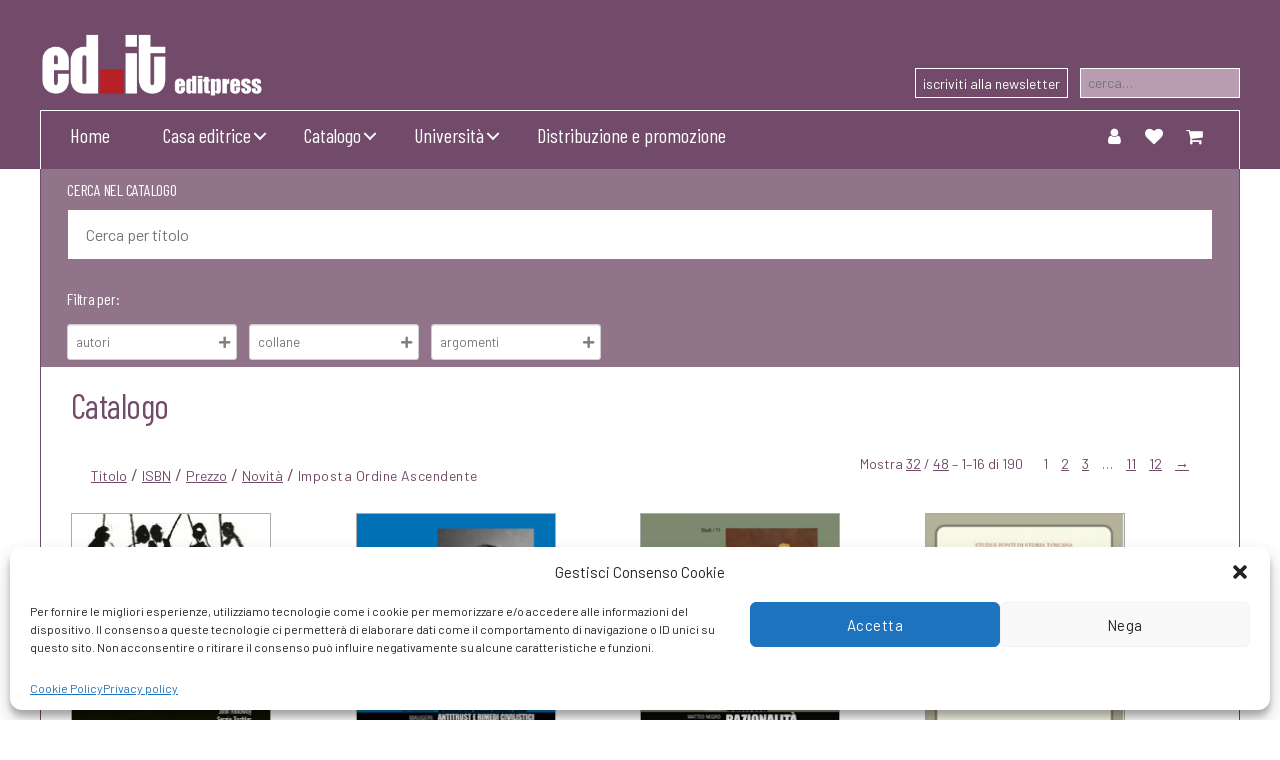

--- FILE ---
content_type: text/html; charset=UTF-8
request_url: https://www.editpress.it/catalogo/?field_book_adopted_value=Adottato&orderby=name
body_size: 24671
content:
<!DOCTYPE html>

<html class="no-js" lang="it-IT">

    <head>

        <meta charset="UTF-8">
        <meta name="viewport" content="width=device-width, initial-scale=1.0" >

        <link rel="profile" href="https://gmpg.org/xfn/11">

        				<script>document.documentElement.className = document.documentElement.className + ' yes-js js_active js'</script>
				<title>Negozio  - Editpress</title>
<meta name="robots" content="index, follow, max-snippet:-1, max-image-preview:large, max-video-preview:-1">
<link rel="canonical" href="https://www.editpress.it/catalogo/">
<meta property="og:url" content="https://www.editpress.it/catalogo/">
<meta property="og:site_name" content="Editpress">
<meta property="og:locale" content="it_IT">
<meta property="og:type" content="object">
<meta property="og:title" content="Negozio  - Editpress">
<meta property="og:description" content="Questa raccolta di saggi, frutto di incontri con il nuovo zapatismo messicano a partire da latitudini e percorsi diversi, si muove seguendo l’ispirazione critica di Walter Benjamin “a contropelo” rispetto ad una facile e rassicurante rappresentazione del movimento messicano più conosciuto nel mondo che lo ha reso spesso un passe-partout&hellip;">
<meta property="og:image" content="https://www.editpress.it/wp-content/uploads/2021/05/9788889726600.jpg">
<meta property="og:image:secure_url" content="https://www.editpress.it/wp-content/uploads/2021/05/9788889726600.jpg">
<meta property="og:image:width" content="200">
<meta property="og:image:height" content="300">
<meta property="og:image:alt" content="Copertina libro ...">
<meta name="twitter:card" content="summary">
<meta name="twitter:title" content="Negozio  - Editpress">
<meta name="twitter:description" content="Questa raccolta di saggi, frutto di incontri con il nuovo zapatismo messicano a partire da latitudini e percorsi diversi, si muove seguendo l’ispirazione critica di Walter Benjamin “a contropelo” rispetto ad una facile e rassicurante rappresentazione del movimento messicano più conosciuto nel mondo che lo ha reso spesso un passe-partout&hellip;">
<meta name="twitter:image" content="https://www.editpress.it/wp-content/uploads/2021/05/9788889726600.jpg">
<link rel='dns-prefetch' href='//fonts.googleapis.com' />
<link href='https://fonts.gstatic.com' crossorigin rel='preconnect' />
<link href='https://matomo.coopyleft.it' crossorigin rel='preconnect' />
<link rel="alternate" type="application/rss+xml" title="Editpress &raquo; Feed" href="https://www.editpress.it/feed/" />
<link rel="alternate" type="application/rss+xml" title="Editpress &raquo; Feed dei commenti" href="https://www.editpress.it/comments/feed/" />
<link rel="alternate" type="application/rss+xml" title="Editpress &raquo; Prodotti Feed" href="https://www.editpress.it/catalogo/feed/" />
<link rel='stylesheet' id='wdp_cart-summary-css' href='https://www.editpress.it/wp-content/plugins/advanced-dynamic-pricing-for-woocommerce/BaseVersion/assets/css/cart-summary.css?ver=4.8.0' media='all' />
<style id='wp-emoji-styles-inline-css'>

	img.wp-smiley, img.emoji {
		display: inline !important;
		border: none !important;
		box-shadow: none !important;
		height: 1em !important;
		width: 1em !important;
		margin: 0 0.07em !important;
		vertical-align: -0.1em !important;
		background: none !important;
		padding: 0 !important;
	}
</style>
<link rel='stylesheet' id='wp-block-library-css' href='https://www.editpress.it/wp-includes/css/dist/block-library/style.min.css?ver=6.5.7' media='all' />
<link rel='stylesheet' id='jquery-selectBox-css' href='https://www.editpress.it/wp-content/plugins/yith-woocommerce-wishlist/assets/css/jquery.selectBox.css?ver=1.2.0' media='all' />
<link rel='stylesheet' id='yith-wcwl-font-awesome-css' href='https://www.editpress.it/wp-content/plugins/yith-woocommerce-wishlist/assets/css/font-awesome.css?ver=4.7.0' media='all' />
<link rel='stylesheet' id='woocommerce_prettyPhoto_css-css' href='//www.editpress.it/wp-content/plugins/woocommerce/assets/css/prettyPhoto.css?ver=3.1.6' media='all' />
<link rel='stylesheet' id='yith-wcwl-main-css' href='https://www.editpress.it/wp-content/plugins/yith-woocommerce-wishlist/assets/css/style.css?ver=3.34.0' media='all' />
<style id='wpseopress-local-business-style-inline-css'>
span.wp-block-wpseopress-local-business-field{margin-right:8px}

</style>
<style id='wpseopress-table-of-contents-style-inline-css'>
.wp-block-wpseopress-table-of-contents li.active>a{font-weight:bold}

</style>
<link rel='stylesheet' id='twentig-blocks-css' href='https://www.editpress.it/wp-content/plugins/twentig/dist/style-index.css?ver=cf1e1326bd150e5e0838' media='all' />
<style id='classic-theme-styles-inline-css'>
/*! This file is auto-generated */
.wp-block-button__link{color:#fff;background-color:#32373c;border-radius:9999px;box-shadow:none;text-decoration:none;padding:calc(.667em + 2px) calc(1.333em + 2px);font-size:1.125em}.wp-block-file__button{background:#32373c;color:#fff;text-decoration:none}
</style>
<style id='global-styles-inline-css'>
body{--wp--preset--color--black: #000000;--wp--preset--color--cyan-bluish-gray: #abb8c3;--wp--preset--color--white: #ffffff;--wp--preset--color--pale-pink: #f78da7;--wp--preset--color--vivid-red: #cf2e2e;--wp--preset--color--luminous-vivid-orange: #ff6900;--wp--preset--color--luminous-vivid-amber: #fcb900;--wp--preset--color--light-green-cyan: #7bdcb5;--wp--preset--color--vivid-green-cyan: #00d084;--wp--preset--color--pale-cyan-blue: #8ed1fc;--wp--preset--color--vivid-cyan-blue: #0693e3;--wp--preset--color--vivid-purple: #9b51e0;--wp--preset--color--accent: #cd2653;--wp--preset--color--primary: #000000;--wp--preset--color--secondary: #6d6d6d;--wp--preset--color--subtle-background: #f2f2f2;--wp--preset--color--background: #fff;--wp--preset--gradient--vivid-cyan-blue-to-vivid-purple: linear-gradient(135deg,rgba(6,147,227,1) 0%,rgb(155,81,224) 100%);--wp--preset--gradient--light-green-cyan-to-vivid-green-cyan: linear-gradient(135deg,rgb(122,220,180) 0%,rgb(0,208,130) 100%);--wp--preset--gradient--luminous-vivid-amber-to-luminous-vivid-orange: linear-gradient(135deg,rgba(252,185,0,1) 0%,rgba(255,105,0,1) 100%);--wp--preset--gradient--luminous-vivid-orange-to-vivid-red: linear-gradient(135deg,rgba(255,105,0,1) 0%,rgb(207,46,46) 100%);--wp--preset--gradient--very-light-gray-to-cyan-bluish-gray: linear-gradient(135deg,rgb(238,238,238) 0%,rgb(169,184,195) 100%);--wp--preset--gradient--cool-to-warm-spectrum: linear-gradient(135deg,rgb(74,234,220) 0%,rgb(151,120,209) 20%,rgb(207,42,186) 40%,rgb(238,44,130) 60%,rgb(251,105,98) 80%,rgb(254,248,76) 100%);--wp--preset--gradient--blush-light-purple: linear-gradient(135deg,rgb(255,206,236) 0%,rgb(152,150,240) 100%);--wp--preset--gradient--blush-bordeaux: linear-gradient(135deg,rgb(254,205,165) 0%,rgb(254,45,45) 50%,rgb(107,0,62) 100%);--wp--preset--gradient--luminous-dusk: linear-gradient(135deg,rgb(255,203,112) 0%,rgb(199,81,192) 50%,rgb(65,88,208) 100%);--wp--preset--gradient--pale-ocean: linear-gradient(135deg,rgb(255,245,203) 0%,rgb(182,227,212) 50%,rgb(51,167,181) 100%);--wp--preset--gradient--electric-grass: linear-gradient(135deg,rgb(202,248,128) 0%,rgb(113,206,126) 100%);--wp--preset--gradient--midnight: linear-gradient(135deg,rgb(2,3,129) 0%,rgb(40,116,252) 100%);--wp--preset--font-size--small: 14px;--wp--preset--font-size--medium: 19px;--wp--preset--font-size--large: 21px;--wp--preset--font-size--x-large: 42px;--wp--preset--font-size--normal: 17px;--wp--preset--font-size--larger: 25px;--wp--preset--font-size--h-6: 18.01px;--wp--preset--font-size--h-5: 24.01px;--wp--preset--font-size--h-4: 32.01px;--wp--preset--font-size--h-3: 40.01px;--wp--preset--font-size--h-2: 48.01px;--wp--preset--font-size--h-1: 64px;--wp--preset--spacing--20: 0.44rem;--wp--preset--spacing--30: 0.67rem;--wp--preset--spacing--40: 1rem;--wp--preset--spacing--50: 1.5rem;--wp--preset--spacing--60: 2.25rem;--wp--preset--spacing--70: 3.38rem;--wp--preset--spacing--80: 5.06rem;--wp--preset--shadow--natural: 6px 6px 9px rgba(0, 0, 0, 0.2);--wp--preset--shadow--deep: 12px 12px 50px rgba(0, 0, 0, 0.4);--wp--preset--shadow--sharp: 6px 6px 0px rgba(0, 0, 0, 0.2);--wp--preset--shadow--outlined: 6px 6px 0px -3px rgba(255, 255, 255, 1), 6px 6px rgba(0, 0, 0, 1);--wp--preset--shadow--crisp: 6px 6px 0px rgba(0, 0, 0, 1);}:where(body .is-layout-flow)  > :first-child:first-child{margin-block-start: 0;}:where(body .is-layout-flow)  > :last-child:last-child{margin-block-end: 0;}:where(body .is-layout-flow)  > *{margin-block-start: 24px;margin-block-end: 0;}:where(body .is-layout-constrained)  > :first-child:first-child{margin-block-start: 0;}:where(body .is-layout-constrained)  > :last-child:last-child{margin-block-end: 0;}:where(body .is-layout-constrained)  > *{margin-block-start: 24px;margin-block-end: 0;}:where(body .is-layout-flex) {gap: 24px;}:where(body .is-layout-grid) {gap: 24px;}body .is-layout-flex{display: flex;}body .is-layout-flex{flex-wrap: wrap;align-items: center;}body .is-layout-flex > *{margin: 0;}body .is-layout-grid{display: grid;}body .is-layout-grid > *{margin: 0;}.has-black-color{color: var(--wp--preset--color--black) !important;}.has-cyan-bluish-gray-color{color: var(--wp--preset--color--cyan-bluish-gray) !important;}.has-white-color{color: var(--wp--preset--color--white) !important;}.has-pale-pink-color{color: var(--wp--preset--color--pale-pink) !important;}.has-vivid-red-color{color: var(--wp--preset--color--vivid-red) !important;}.has-luminous-vivid-orange-color{color: var(--wp--preset--color--luminous-vivid-orange) !important;}.has-luminous-vivid-amber-color{color: var(--wp--preset--color--luminous-vivid-amber) !important;}.has-light-green-cyan-color{color: var(--wp--preset--color--light-green-cyan) !important;}.has-vivid-green-cyan-color{color: var(--wp--preset--color--vivid-green-cyan) !important;}.has-pale-cyan-blue-color{color: var(--wp--preset--color--pale-cyan-blue) !important;}.has-vivid-cyan-blue-color{color: var(--wp--preset--color--vivid-cyan-blue) !important;}.has-vivid-purple-color{color: var(--wp--preset--color--vivid-purple) !important;}.has-accent-color{color: var(--wp--preset--color--accent) !important;}.has-primary-color{color: var(--wp--preset--color--primary) !important;}.has-secondary-color{color: var(--wp--preset--color--secondary) !important;}.has-subtle-background-color{color: var(--wp--preset--color--subtle-background) !important;}.has-background-color{color: var(--wp--preset--color--background) !important;}.has-black-background-color{background-color: var(--wp--preset--color--black) !important;}.has-cyan-bluish-gray-background-color{background-color: var(--wp--preset--color--cyan-bluish-gray) !important;}.has-white-background-color{background-color: var(--wp--preset--color--white) !important;}.has-pale-pink-background-color{background-color: var(--wp--preset--color--pale-pink) !important;}.has-vivid-red-background-color{background-color: var(--wp--preset--color--vivid-red) !important;}.has-luminous-vivid-orange-background-color{background-color: var(--wp--preset--color--luminous-vivid-orange) !important;}.has-luminous-vivid-amber-background-color{background-color: var(--wp--preset--color--luminous-vivid-amber) !important;}.has-light-green-cyan-background-color{background-color: var(--wp--preset--color--light-green-cyan) !important;}.has-vivid-green-cyan-background-color{background-color: var(--wp--preset--color--vivid-green-cyan) !important;}.has-pale-cyan-blue-background-color{background-color: var(--wp--preset--color--pale-cyan-blue) !important;}.has-vivid-cyan-blue-background-color{background-color: var(--wp--preset--color--vivid-cyan-blue) !important;}.has-vivid-purple-background-color{background-color: var(--wp--preset--color--vivid-purple) !important;}.has-accent-background-color{background-color: var(--wp--preset--color--accent) !important;}.has-primary-background-color{background-color: var(--wp--preset--color--primary) !important;}.has-secondary-background-color{background-color: var(--wp--preset--color--secondary) !important;}.has-subtle-background-background-color{background-color: var(--wp--preset--color--subtle-background) !important;}.has-background-background-color{background-color: var(--wp--preset--color--background) !important;}.has-black-border-color{border-color: var(--wp--preset--color--black) !important;}.has-cyan-bluish-gray-border-color{border-color: var(--wp--preset--color--cyan-bluish-gray) !important;}.has-white-border-color{border-color: var(--wp--preset--color--white) !important;}.has-pale-pink-border-color{border-color: var(--wp--preset--color--pale-pink) !important;}.has-vivid-red-border-color{border-color: var(--wp--preset--color--vivid-red) !important;}.has-luminous-vivid-orange-border-color{border-color: var(--wp--preset--color--luminous-vivid-orange) !important;}.has-luminous-vivid-amber-border-color{border-color: var(--wp--preset--color--luminous-vivid-amber) !important;}.has-light-green-cyan-border-color{border-color: var(--wp--preset--color--light-green-cyan) !important;}.has-vivid-green-cyan-border-color{border-color: var(--wp--preset--color--vivid-green-cyan) !important;}.has-pale-cyan-blue-border-color{border-color: var(--wp--preset--color--pale-cyan-blue) !important;}.has-vivid-cyan-blue-border-color{border-color: var(--wp--preset--color--vivid-cyan-blue) !important;}.has-vivid-purple-border-color{border-color: var(--wp--preset--color--vivid-purple) !important;}.has-accent-border-color{border-color: var(--wp--preset--color--accent) !important;}.has-primary-border-color{border-color: var(--wp--preset--color--primary) !important;}.has-secondary-border-color{border-color: var(--wp--preset--color--secondary) !important;}.has-subtle-background-border-color{border-color: var(--wp--preset--color--subtle-background) !important;}.has-background-border-color{border-color: var(--wp--preset--color--background) !important;}.has-vivid-cyan-blue-to-vivid-purple-gradient-background{background: var(--wp--preset--gradient--vivid-cyan-blue-to-vivid-purple) !important;}.has-light-green-cyan-to-vivid-green-cyan-gradient-background{background: var(--wp--preset--gradient--light-green-cyan-to-vivid-green-cyan) !important;}.has-luminous-vivid-amber-to-luminous-vivid-orange-gradient-background{background: var(--wp--preset--gradient--luminous-vivid-amber-to-luminous-vivid-orange) !important;}.has-luminous-vivid-orange-to-vivid-red-gradient-background{background: var(--wp--preset--gradient--luminous-vivid-orange-to-vivid-red) !important;}.has-very-light-gray-to-cyan-bluish-gray-gradient-background{background: var(--wp--preset--gradient--very-light-gray-to-cyan-bluish-gray) !important;}.has-cool-to-warm-spectrum-gradient-background{background: var(--wp--preset--gradient--cool-to-warm-spectrum) !important;}.has-blush-light-purple-gradient-background{background: var(--wp--preset--gradient--blush-light-purple) !important;}.has-blush-bordeaux-gradient-background{background: var(--wp--preset--gradient--blush-bordeaux) !important;}.has-luminous-dusk-gradient-background{background: var(--wp--preset--gradient--luminous-dusk) !important;}.has-pale-ocean-gradient-background{background: var(--wp--preset--gradient--pale-ocean) !important;}.has-electric-grass-gradient-background{background: var(--wp--preset--gradient--electric-grass) !important;}.has-midnight-gradient-background{background: var(--wp--preset--gradient--midnight) !important;}.has-small-font-size{font-size: var(--wp--preset--font-size--small) !important;}.has-medium-font-size{font-size: var(--wp--preset--font-size--medium) !important;}.has-large-font-size{font-size: var(--wp--preset--font-size--large) !important;}.has-x-large-font-size{font-size: var(--wp--preset--font-size--x-large) !important;}.has-normal-font-size{font-size: var(--wp--preset--font-size--normal) !important;}.has-larger-font-size{font-size: var(--wp--preset--font-size--larger) !important;}.has-h-6-font-size{font-size: var(--wp--preset--font-size--h-6) !important;}.has-h-5-font-size{font-size: var(--wp--preset--font-size--h-5) !important;}.has-h-4-font-size{font-size: var(--wp--preset--font-size--h-4) !important;}.has-h-3-font-size{font-size: var(--wp--preset--font-size--h-3) !important;}.has-h-2-font-size{font-size: var(--wp--preset--font-size--h-2) !important;}.has-h-1-font-size{font-size: var(--wp--preset--font-size--h-1) !important;}
.wp-block-navigation a:where(:not(.wp-element-button)){color: inherit;}
.wp-block-pullquote{font-size: 1.5em;line-height: 1.6;}
.tw-mt-0{margin-top:0px!important;}.tw-mb-0{margin-bottom:0px!important;}.tw-mt-1{margin-top:5px!important;}.tw-mb-1{margin-bottom:5px!important;}.tw-mt-2{margin-top:10px!important;}.tw-mb-2{margin-bottom:10px!important;}.tw-mt-3{margin-top:15px!important;}.tw-mb-3{margin-bottom:15px!important;}.tw-mt-4{margin-top:20px!important;}.tw-mb-4{margin-bottom:20px!important;}.tw-mt-5{margin-top:30px!important;}.tw-mb-5{margin-bottom:30px!important;}.tw-mt-6{margin-top:40px!important;}.tw-mb-6{margin-bottom:40px!important;}.tw-mt-7{margin-top:50px!important;}.tw-mb-7{margin-bottom:50px!important;}.tw-mt-8{margin-top:60px!important;}.tw-mb-8{margin-bottom:60px!important;}.tw-mt-9{margin-top:80px!important;}.tw-mb-9{margin-bottom:80px!important;}.tw-mt-10{margin-top:100px!important;}.tw-mb-10{margin-bottom:100px!important;}.tw-mt-auto{margin-top:auto!important;}.tw-mb-auto{margin-bottom:auto!important;}@media (max-width: 699px){.tw-sm-hidden{display:none !important;}}@media (min-width: 700px) and (max-width: 1023px){.tw-md-hidden{display:none !important;}}@media (min-width: 1024px){.tw-lg-hidden {display:none !important;}}
</style>
<link rel='stylesheet' id='woocommerce-layout-css' href='https://www.editpress.it/wp-content/plugins/woocommerce/assets/css/woocommerce-layout.css?ver=8.9.3' media='all' />
<link rel='stylesheet' id='woocommerce-smallscreen-css' href='https://www.editpress.it/wp-content/plugins/woocommerce/assets/css/woocommerce-smallscreen.css?ver=8.9.3' media='only screen and (max-width: 768px)' />
<link rel='stylesheet' id='woocommerce-general-css' href='//www.editpress.it/wp-content/plugins/woocommerce/assets/css/twenty-twenty.css?ver=8.9.3' media='all' />
<style id='woocommerce-inline-inline-css'>
.woocommerce form .form-row .required { visibility: visible; }
</style>
<link rel='stylesheet' id='cmplz-general-css' href='https://www.editpress.it/wp-content/plugins/complianz-gdpr/assets/css/cookieblocker.min.css?ver=1716968482' media='all' />
<link rel='stylesheet' id='yith-wcwl-theme-css' href='https://www.editpress.it/wp-content/plugins/yith-woocommerce-wishlist/assets/css/themes/twentytwenty.css?ver=3.34.0' media='all' />
<link rel='stylesheet' id='twenty-twenty-one-style-css' href='https://www.editpress.it/wp-content/themes/twentytwenty/style.css?ver=6.5.7' media='all' />
<link rel='stylesheet' id='pagecss-css' href='https://www.editpress.it/wp-content/themes/twentytwenty-child/css/page.css?ver=6.5.7' media='all' />
<link rel='stylesheet' id='woocss-css' href='https://www.editpress.it/wp-content/themes/twentytwenty-child/css/woocommerce.css?ver=6.5.7' media='all' />
<link rel='stylesheet' id='dashicons-css' href='https://www.editpress.it/wp-includes/css/dashicons.min.css?ver=6.5.7' media='all' />
<style id='dashicons-inline-css'>
[data-font="Dashicons"]:before {font-family: 'Dashicons' !important;content: attr(data-icon) !important;speak: none !important;font-weight: normal !important;font-variant: normal !important;text-transform: none !important;line-height: 1 !important;font-style: normal !important;-webkit-font-smoothing: antialiased !important;-moz-osx-font-smoothing: grayscale !important;}
</style>
<link rel='stylesheet' id='twentytwenty-style-css' href='https://www.editpress.it/wp-content/themes/twentytwenty-child/style.css?ver=1.0.0' media='all' />
<link rel='stylesheet' id='twentytwenty-fonts-css' href='https://www.editpress.it/wp-content/themes/twentytwenty/assets/css/font-inter.css?ver=1.0.0' media='all' />
<link rel='stylesheet' id='twentytwenty-print-style-css' href='https://www.editpress.it/wp-content/themes/twentytwenty/print.css?ver=1.0.0' media='print' />
<link rel='stylesheet' id='twentig-twentytwenty-css' href='https://www.editpress.it/wp-content/plugins/twentig/dist/css/twentytwenty/style.css?ver=1.8.2' media='all' />
<style id='twentig-twentytwenty-inline-css'>
 body,.entry-content,.entry-content p,.entry-content ol,.entry-content ul,.widget_text p,.widget_text ol,.widget_text ul,.widget-content .rssSummary,.comment-content p,.entry-content .wp-block-latest-posts__post-excerpt,.entry-content .wp-block-latest-posts__post-full-content,.has-drop-cap:not(:focus):first-letter{font-family:'Barlow',sans-serif}h1,h2,h3,h4,h5,h6,.entry-content h1,.entry-content h2,.entry-content h3,.entry-content h4,.entry-content h5,.entry-content h6,.faux-heading,.site-title,.pagination-single a,.entry-content .wp-block-latest-posts li>a{font-family:'Barlow Condensed',sans-serif}ul.primary-menu,ul.modal-menu{font-family:'Barlow Condensed',sans-serif}input,textarea,select,button,.button,.faux-button,.wp-block-button__link,.wp-block-file__button,.primary-menu li.menu-button>a,.entry-content .wp-block-pullquote,.entry-content .wp-block-quote.is-style-large,.entry-content cite,.entry-content figcaption,.wp-caption-text,.entry-content .wp-caption-text,.widget-content cite,.widget-content figcaption,.widget-content .wp-caption-text,.entry-content .wp-block-archives,.entry-content .wp-block-categories,.entry-content .wp-block-latest-posts,.entry-content .wp-block-latest-comments,p.comment-awaiting-moderation{font-family:'Barlow',sans-serif}table{font-size:inherit}h1,.heading-size-1{font-weight:700}@media(max-width:699px){.site-logo .custom-logo-link img{width:180px;height:auto!important;max-height:none}}ul.primary-menu,ul.modal-menu>li .ancestor-wrapper a{font-weight:400}ul.primary-menu li a,ul.modal-menu li .ancestor-wrapper a{text-transform:capitalize}:root .has-subtle-background-background-color{background-color:#f2f2f2}:root .has-subtle-background-color.has-text-color{color:#f2f2f2}
</style>
<link rel='stylesheet' id='twentig-theme-fonts-css' href='https://fonts.googleapis.com/css2?family=Barlow%3Aital%2Cwght%400%2C400%3B0%2C700%3B1%2C400&#038;family=Barlow+Condensed%3Awght%40400%3B700&#038;display=swap' media='all' />
<link rel='stylesheet' id='wdp_pricing-table-css' href='https://www.editpress.it/wp-content/plugins/advanced-dynamic-pricing-for-woocommerce/BaseVersion/assets/css/pricing-table.css?ver=4.8.0' media='all' />
<link rel='stylesheet' id='wdp_deals-table-css' href='https://www.editpress.it/wp-content/plugins/advanced-dynamic-pricing-for-woocommerce/BaseVersion/assets/css/deals-table.css?ver=4.8.0' media='all' />
<script src="https://www.editpress.it/wp-includes/js/jquery/jquery.min.js?ver=3.7.1" id="jquery-core-js"></script>
<script src="https://www.editpress.it/wp-includes/js/jquery/jquery-migrate.min.js?ver=3.4.1" id="jquery-migrate-js"></script>
<script src="https://www.editpress.it/wp-content/plugins/woocommerce/assets/js/jquery-blockui/jquery.blockUI.min.js?ver=2.7.0-wc.8.9.3" id="jquery-blockui-js" defer data-wp-strategy="defer"></script>
<script src="https://www.editpress.it/wp-content/plugins/woocommerce/assets/js/js-cookie/js.cookie.min.js?ver=2.1.4-wc.8.9.3" id="js-cookie-js" defer data-wp-strategy="defer"></script>
<script id="woocommerce-js-extra">
var woocommerce_params = {"ajax_url":"\/wp-admin\/admin-ajax.php","wc_ajax_url":"\/?wc-ajax=%%endpoint%%"};
</script>
<script src="https://www.editpress.it/wp-content/plugins/woocommerce/assets/js/frontend/woocommerce.min.js?ver=8.9.3" id="woocommerce-js" defer data-wp-strategy="defer"></script>
<script src="https://www.editpress.it/wp-content/themes/twentytwenty/assets/js/index.js?ver=1.0.0" id="twentytwenty-js-js" defer data-wp-strategy="defer"></script>
<script src="https://www.editpress.it/wp-content/plugins/twentig/dist/js/classic/twentig-twentytwenty.js?ver=1.0" id="twentig-twentytwenty-js"></script>
<script id="wdp_deals-js-extra">
var script_data = {"ajaxurl":"https:\/\/www.editpress.it\/wp-admin\/admin-ajax.php","js_init_trigger":""};
</script>
<script src="https://www.editpress.it/wp-content/plugins/advanced-dynamic-pricing-for-woocommerce/BaseVersion/assets/js/frontend.js?ver=4.8.0" id="wdp_deals-js"></script>
<link rel="next" href="https://www.editpress.it/catalogo/page/2/?field_book_adopted_value=Adottato&#038;orderby=name"><link rel="https://api.w.org/" href="https://www.editpress.it/wp-json/" /><noscript><style>.tw-block-animation{opacity:1;transform:none;clip-path:none;}</style></noscript>
			<style>.cmplz-hidden {
					display: none !important;
				}</style>	<script>document.documentElement.className = document.documentElement.className.replace( 'no-js', 'js' );</script>
		<noscript><style>.woocommerce-product-gallery{ opacity: 1 !important; }</style></noscript>
	<script>window.tnp_woocommerce_label = 'Subscribe to our newsletter';window.tnp_woocommerce_checked = false;</script>        <style type="text/css">
            .wdp_bulk_table_content .wdp_pricing_table_caption { color: #6d6d6d ! important} .wdp_bulk_table_content table thead td { color: #6d6d6d ! important} .wdp_bulk_table_content table thead td { background-color: #efefef ! important} .wdp_bulk_table_content table tbody td { color: #6d6d6d ! important} .wdp_bulk_table_content table tbody td { background-color: #ffffff ! important} .wdp_bulk_table_content .wdp_pricing_table_footer { color: #6d6d6d ! important}        </style>
        <style id="custom-background-css">
body.custom-background { background-color: #fff; }
</style>
	<link rel="icon" href="https://www.editpress.it/wp-content/uploads/2021/07/favicon2-32x32.png" sizes="32x32" />
<link rel="icon" href="https://www.editpress.it/wp-content/uploads/2021/07/favicon2-200x200.png" sizes="192x192" />
<link rel="apple-touch-icon" href="https://www.editpress.it/wp-content/uploads/2021/07/favicon2-200x200.png" />
<meta name="msapplication-TileImage" content="https://www.editpress.it/wp-content/uploads/2021/07/favicon2-300x300.png" />

<script async src='https://www.googletagmanager.com/gtag/js?id=G-NVST0ZECS7'></script><script>
window.dataLayer = window.dataLayer || [];
function gtag(){dataLayer.push(arguments);}gtag('js', new Date());
gtag('set', 'cookie_domain', 'auto');
gtag('set', 'cookie_flags', 'SameSite=None;Secure');

 gtag('config', 'G-NVST0ZECS7' , {});

</script>

<script type="text/plain" data-service="matomo" data-category="statistics" async>
var _paq = window._paq || [];
_paq.push(['trackPageView']);
(function() {
	var u='https://matomo.coopyleft.it/';
	_paq.push(['setTrackerUrl', u+'matomo.php']);
	_paq.push(['setSiteId', '30']);
	var d=document, g=d.createElement('script'), s=d.getElementsByTagName('script')[0];
	g.type='text/javascript'; g.async=true; g.defer=true; g.src='https://matomo.coopyleft.it/matomo.js'; s.parentNode.insertBefore(g,s);
	})();
</script><!-- Global site tag (gtag.js) - Google Analytics -->
<script async src="https://www.googletagmanager.com/gtag/js?id=G-NVST0ZECS7"></script>
<script>
  window.dataLayer = window.dataLayer || [];
  function gtag(){dataLayer.push(arguments);}
  gtag('js', new Date());

  gtag('config', 'G-NVST0ZECS7');
</script>
    </head>

    <body data-cmplz=1 class="archive post-type-archive post-type-archive-product custom-background wp-custom-logo wp-embed-responsive theme-twentytwenty woocommerce-shop woocommerce woocommerce-page woocommerce-no-js metaslider-plugin has-no-pagination not-showing-comments hide-avatars footer-top-visible tw-header-layout-stack tw-header-border tw-text-custom-width tw-text-width-wide tw-font-active tw-h1-font-medium tw-site-font-small tw-site-lh-medium tw-heading-ls-normal tw-header-wide tw-nav-size-medium tw-footer-size-medium">

        <a class="skip-link screen-reader-text" href="#site-content">Salta al contenuto</a>
        <header id="site-header" class="header-footer-group" role="banner">

            <div class="header-inner section-inner">

                <div class="header-titles-wrapper">

                    <div class="header-titles">

                        <div class="site-logo faux-heading"><a href="https://www.editpress.it/" class="custom-logo-link" rel="home"><img width="359" height="110" style="height: 110px;" src="https://www.editpress.it/wp-content/uploads/2021/06/logo.png" class="custom-logo" alt="Editpress" decoding="async" fetchpriority="high" srcset="https://www.editpress.it/wp-content/uploads/2021/06/logo.png 718w, https://www.editpress.it/wp-content/uploads/2021/06/logo-300x92.png 300w, https://www.editpress.it/wp-content/uploads/2021/06/logo-200x61.png 200w" sizes="(max-width: 718px) 100vw, 718px" /></a><span class="screen-reader-text">Editpress</span></div>
                    </div><!-- .header-titles -->

                    <button class="toggle nav-toggle mobile-nav-toggle" data-toggle-target=".menu-modal"  data-toggle-body-class="showing-menu-modal" aria-expanded="false" data-set-focus=".close-nav-toggle">
                        <span class="toggle-inner">
                            <span class="toggle-icon">
                                <svg class="svg-icon" aria-hidden="true" role="img" focusable="false" xmlns="http://www.w3.org/2000/svg" width="26" height="7" viewBox="0 0 26 7"><path fill-rule="evenodd" d="M332.5,45 C330.567003,45 329,43.4329966 329,41.5 C329,39.5670034 330.567003,38 332.5,38 C334.432997,38 336,39.5670034 336,41.5 C336,43.4329966 334.432997,45 332.5,45 Z M342,45 C340.067003,45 338.5,43.4329966 338.5,41.5 C338.5,39.5670034 340.067003,38 342,38 C343.932997,38 345.5,39.5670034 345.5,41.5 C345.5,43.4329966 343.932997,45 342,45 Z M351.5,45 C349.567003,45 348,43.4329966 348,41.5 C348,39.5670034 349.567003,38 351.5,38 C353.432997,38 355,39.5670034 355,41.5 C355,43.4329966 353.432997,45 351.5,45 Z" transform="translate(-329 -38)" /></svg>                            </span>
                                                    </span>
                    </button><!-- .nav-toggle -->
                    <div class="header-newssearch">
                                                <a href="https://www.editpress.it/newsletter" id="nsw">iscriviti alla newsletter</a>
                        <div id="product-search-0" class="product-search floating"><div class="product-search-form"><form id="product-search-form-0" class="product-search-form " action="https://www.editpress.it/" method="get"><input id="product-search-field-0" name="s" type="text" class="product-search-field" placeholder="cerca…" autocomplete="off"/><input type="hidden" name="post_type" value="product"/><input type="hidden" name="title" value="1"/><input type="hidden" name="excerpt" value="0"/><input type="hidden" name="content" value="1"/><input type="hidden" name="categories" value="1"/><input type="hidden" name="attributes" value="1"/><input type="hidden" name="tags" value="1"/><input type="hidden" name="sku" value="0"/><input type="hidden" name="orderby" value="date-DESC"/><input type="hidden" name="ixwps" value="1"/><span title="Clear" class="product-search-field-clear" style="display:none"></span><noscript><button type="submit">cerca</button></noscript></form></div><div id="product-search-results-0" class="product-search-results"><div id="product-search-results-content-0" class="product-search-results-content" style=""></div></div></div><script type="text/javascript">document.getElementById("product-search-field-0").disabled = true;document.addEventListener( "DOMContentLoaded", function() {if ( typeof jQuery !== "undefined" ) {if ( typeof jQuery().typeWatch !== "undefined" ) {jQuery("#product-search-field-0").typeWatch( {
				callback: function (value) { ixwps.productSearch('product-search-field-0', 'product-search-0', 'product-search-0 div.product-search-results-content', 'https://www.editpress.it/wp-admin/admin-ajax.php?order=DESC&order_by=date&title=1&excerpt&content=1&categories=1&attributes=1&tags=1&sku&limit=10&category_results=1&category_limit=5&product_thumbnails=1', value, {no_results:"",dynamic_focus:true,product_thumbnails:true,show_description:true,show_price:true,show_add_to_cart:false,show_more:true}); },
				wait: 500,
				highlight: true,
				captureLength: 1
			} );ixwps.navigate("product-search-field-0","product-search-results-0");ixwps.dynamicFocus("product-search-0","product-search-results-content-0");} else {if ( typeof console !== "undefined" && typeof console.log !== "undefined" ) { document.getElementById("product-search-field-0").disabled = false;console.log("A conflict is preventing required resources to be loaded."); }}}} );</script></div>
                </div><!-- .header-titles-wrapper -->

                <div class="header-navigation-wrapper">

                    
                        <nav class="primary-menu-wrapper" aria-label="Orizzontale" role="navigation">

                            <ul class="primary-menu reset-list-style">

                                <li id="menu-item-1618" class="menu-item menu-item-type-custom menu-item-object-custom menu-item-home menu-item-1618"><a href="https://www.editpress.it">Home</a></li>
<li id="menu-item-1917" class="menu-item menu-item-type-custom menu-item-object-custom menu-item-has-children menu-item-1917"><a href="#">Casa editrice</a><span class="icon"></span>
<ul class="sub-menu">
	<li id="menu-item-1918" class="menu-item menu-item-type-post_type menu-item-object-page menu-item-1918"><a href="https://www.editpress.it/chi-siamo/">Chi siamo</a></li>
	<li id="menu-item-1920" class="menu-item menu-item-type-post_type menu-item-object-page menu-item-1920"><a href="https://www.editpress.it/pubblicare/">Per pubblicare</a></li>
	<li id="menu-item-1919" class="menu-item menu-item-type-post_type menu-item-object-page menu-item-1919"><a href="https://www.editpress.it/diffusione/">Diffusione</a></li>
	<li id="menu-item-3067" class="menu-item menu-item-type-post_type menu-item-object-page menu-item-3067"><a href="https://www.editpress.it/carta-docente/">Carta del Docente</a></li>
</ul>
</li>
<li id="menu-item-1992" class="menu-item menu-item-type-custom menu-item-object-custom menu-item-has-children menu-item-1992"><a href="#">Catalogo</a><span class="icon"></span>
<ul class="sub-menu">
	<li id="menu-item-1620" class="menu-item menu-item-type-post_type menu-item-object-page current-menu-item current_page_item menu-item-1620"><a href="https://www.editpress.it/catalogo/" aria-current="page">Libri</a></li>
	<li id="menu-item-1982" class="menu-item menu-item-type-post_type menu-item-object-page menu-item-1982"><a href="https://www.editpress.it/autori/">Autori</a></li>
	<li id="menu-item-1981" class="menu-item menu-item-type-post_type menu-item-object-page menu-item-1981"><a href="https://www.editpress.it/collane/">Collane</a></li>
	<li id="menu-item-1993" class="menu-item menu-item-type-post_type menu-item-object-page menu-item-1993"><a href="https://www.editpress.it/argomenti/">Argomenti</a></li>
</ul>
</li>
<li id="menu-item-2543" class="menu-item menu-item-type-custom menu-item-object-custom menu-item-has-children menu-item-2543"><a href="#">Università</a><span class="icon"></span>
<ul class="sub-menu">
	<li id="menu-item-2544" class="menu-item menu-item-type-custom menu-item-object-custom menu-item-2544"><a href="https://www.editpress.it/catalogo/?libri=Adottato">Volumi adottati</a></li>
	<li id="menu-item-2549" class="menu-item menu-item-type-post_type menu-item-object-page menu-item-2549"><a href="https://www.editpress.it/segnala-adozione/">Segnala un’adozione</a></li>
	<li id="menu-item-2545" class="menu-item menu-item-type-post_type menu-item-object-page menu-item-2545"><a href="https://www.editpress.it/richiesta-saggio/">Richiedi copia saggio</a></li>
	<li id="menu-item-2559" class="menu-item menu-item-type-post_type menu-item-object-page menu-item-2559"><a href="https://www.editpress.it/peer-review/">Peer review</a></li>
	<li id="menu-item-2567" class="menu-item menu-item-type-post_type menu-item-object-page menu-item-2567"><a href="https://www.editpress.it/open-access/">Open access</a></li>
	<li id="menu-item-2571" class="menu-item menu-item-type-post_type menu-item-object-page menu-item-2571"><a href="https://www.editpress.it/materiali-on-line/">Materiali on-line</a></li>
</ul>
</li>
<li id="menu-item-2604" class="menu-item menu-item-type-post_type menu-item-object-page menu-item-2604"><a href="https://www.editpress.it/distribuzione-e-promozione/">Distribuzione e promozione</a></li>

                            </ul>
                            <div class="shop-menu reset-list-style">
                                <a href="https://www.editpress.it/mio-account/"><i class="fa fa-user" aria-hidden="true"></i></a>
                                <a href="https://www.editpress.it/wishlist/"><i class="fa fa-heart" aria-hidden="true"></i></a>
                                <a href="https://www.editpress.it/carrello/" title="Prodotti nel carrello: 0"><i class="fa fa-shopping-cart" aria-hidden="true"></i></a>                            </div>

                        </nav><!-- .primary-menu-wrapper -->

                        
                </div><!-- .header-navigation-wrapper -->

            </div><!-- .header-inner -->

        </header><!-- #site-header -->

        
<div class="menu-modal cover-modal header-footer-group" data-modal-target-string=".menu-modal">

	<div class="menu-modal-inner modal-inner">

		<div class="menu-wrapper section-inner">

			<div class="menu-top">

				<button class="toggle close-nav-toggle fill-children-current-color" data-toggle-target=".menu-modal" data-toggle-body-class="showing-menu-modal" aria-expanded="false" data-set-focus=".menu-modal">
					<span class="toggle-text">Chiudi menu</span>
					<svg class="svg-icon" aria-hidden="true" role="img" focusable="false" xmlns="http://www.w3.org/2000/svg" width="16" height="16" viewBox="0 0 16 16"><polygon fill="" fill-rule="evenodd" points="6.852 7.649 .399 1.195 1.445 .149 7.899 6.602 14.352 .149 15.399 1.195 8.945 7.649 15.399 14.102 14.352 15.149 7.899 8.695 1.445 15.149 .399 14.102" /></svg>				</button><!-- .nav-toggle -->

				<div id="product-search-1" class="product-search floating"><div class="product-search-form"><form id="product-search-form-1" class="product-search-form " action="https://www.editpress.it/" method="get"><input id="product-search-field-1" name="s" type="text" class="product-search-field" placeholder="cerca…" autocomplete="off"/><input type="hidden" name="post_type" value="product"/><input type="hidden" name="title" value="1"/><input type="hidden" name="excerpt" value="0"/><input type="hidden" name="content" value="1"/><input type="hidden" name="categories" value="1"/><input type="hidden" name="attributes" value="1"/><input type="hidden" name="tags" value="1"/><input type="hidden" name="sku" value="0"/><input type="hidden" name="orderby" value="date-DESC"/><input type="hidden" name="ixwps" value="1"/><span title="Clear" class="product-search-field-clear" style="display:none"></span><noscript><button type="submit">cerca</button></noscript></form></div><div id="product-search-results-1" class="product-search-results"><div id="product-search-results-content-1" class="product-search-results-content" style=""></div></div></div><script type="text/javascript">document.getElementById("product-search-field-1").disabled = true;document.addEventListener( "DOMContentLoaded", function() {if ( typeof jQuery !== "undefined" ) {if ( typeof jQuery().typeWatch !== "undefined" ) {jQuery("#product-search-field-1").typeWatch( {
				callback: function (value) { ixwps.productSearch('product-search-field-1', 'product-search-1', 'product-search-1 div.product-search-results-content', 'https://www.editpress.it/wp-admin/admin-ajax.php?order=DESC&order_by=date&title=1&excerpt&content=1&categories=1&attributes=1&tags=1&sku&limit=10&category_results=1&category_limit=5&product_thumbnails=1', value, {no_results:"",dynamic_focus:true,product_thumbnails:true,show_description:true,show_price:true,show_add_to_cart:false,show_more:true}); },
				wait: 500,
				highlight: true,
				captureLength: 1
			} );ixwps.navigate("product-search-field-1","product-search-results-1");ixwps.dynamicFocus("product-search-1","product-search-results-content-1");} else {if ( typeof console !== "undefined" && typeof console.log !== "undefined" ) { document.getElementById("product-search-field-1").disabled = false;console.log("A conflict is preventing required resources to be loaded."); }}}} );</script>					<nav class="mobile-menu" aria-label="Mobile" role="navigation">

						<ul class="modal-menu reset-list-style">

						<li id="menu-item-2475" class="menu-item menu-item-type-custom menu-item-object-custom menu-item-home menu-item-2475"><div class="ancestor-wrapper"><a href="https://www.editpress.it">Home</a></div><!-- .ancestor-wrapper --></li>
<li id="menu-item-2476" class="menu-item menu-item-type-custom menu-item-object-custom menu-item-has-children menu-item-2476"><div class="ancestor-wrapper"><a href="#">Casa editrice</a><button class="toggle sub-menu-toggle fill-children-current-color" data-toggle-target=".menu-modal .menu-item-2476 > .sub-menu" data-toggle-type="slidetoggle" data-toggle-duration="250" aria-expanded="false"><span class="screen-reader-text">Mostra il sottomenu</span><svg class="svg-icon" aria-hidden="true" role="img" focusable="false" xmlns="http://www.w3.org/2000/svg" width="20" height="12" viewBox="0 0 20 12"><polygon fill="" fill-rule="evenodd" points="1319.899 365.778 1327.678 358 1329.799 360.121 1319.899 370.021 1310 360.121 1312.121 358" transform="translate(-1310 -358)" /></svg></button></div><!-- .ancestor-wrapper -->
<ul class="sub-menu">
	<li id="menu-item-2477" class="menu-item menu-item-type-post_type menu-item-object-page menu-item-2477"><div class="ancestor-wrapper"><a href="https://www.editpress.it/chi-siamo/">Chi siamo</a></div><!-- .ancestor-wrapper --></li>
	<li id="menu-item-2478" class="menu-item menu-item-type-post_type menu-item-object-page menu-item-2478"><div class="ancestor-wrapper"><a href="https://www.editpress.it/pubblicare/">Per pubblicare</a></div><!-- .ancestor-wrapper --></li>
	<li id="menu-item-2479" class="menu-item menu-item-type-post_type menu-item-object-page menu-item-2479"><div class="ancestor-wrapper"><a href="https://www.editpress.it/diffusione/">Diffusione</a></div><!-- .ancestor-wrapper --></li>
	<li id="menu-item-3068" class="menu-item menu-item-type-post_type menu-item-object-page menu-item-3068"><div class="ancestor-wrapper"><a href="https://www.editpress.it/carta-docente/">Carta del Docente</a></div><!-- .ancestor-wrapper --></li>
</ul>
</li>
<li id="menu-item-2480" class="menu-item menu-item-type-custom menu-item-object-custom menu-item-has-children menu-item-2480"><div class="ancestor-wrapper"><a href="#">Catalogo</a><button class="toggle sub-menu-toggle fill-children-current-color" data-toggle-target=".menu-modal .menu-item-2480 > .sub-menu" data-toggle-type="slidetoggle" data-toggle-duration="250" aria-expanded="false"><span class="screen-reader-text">Mostra il sottomenu</span><svg class="svg-icon" aria-hidden="true" role="img" focusable="false" xmlns="http://www.w3.org/2000/svg" width="20" height="12" viewBox="0 0 20 12"><polygon fill="" fill-rule="evenodd" points="1319.899 365.778 1327.678 358 1329.799 360.121 1319.899 370.021 1310 360.121 1312.121 358" transform="translate(-1310 -358)" /></svg></button></div><!-- .ancestor-wrapper -->
<ul class="sub-menu">
	<li id="menu-item-2482" class="menu-item menu-item-type-post_type menu-item-object-page current-menu-item current_page_item menu-item-2482"><div class="ancestor-wrapper"><a href="https://www.editpress.it/catalogo/" aria-current="page">Libri</a></div><!-- .ancestor-wrapper --></li>
	<li id="menu-item-2484" class="menu-item menu-item-type-post_type menu-item-object-page menu-item-2484"><div class="ancestor-wrapper"><a href="https://www.editpress.it/autori/">Autori</a></div><!-- .ancestor-wrapper --></li>
	<li id="menu-item-2485" class="menu-item menu-item-type-post_type menu-item-object-page menu-item-2485"><div class="ancestor-wrapper"><a href="https://www.editpress.it/collane/">Collane</a></div><!-- .ancestor-wrapper --></li>
	<li id="menu-item-2486" class="menu-item menu-item-type-post_type menu-item-object-page menu-item-2486"><div class="ancestor-wrapper"><a href="https://www.editpress.it/argomenti/">Argomenti</a></div><!-- .ancestor-wrapper --></li>
</ul>
</li>
<li id="menu-item-2481" class="menu-item menu-item-type-post_type menu-item-object-page menu-item-has-children menu-item-2481"><div class="ancestor-wrapper"><a href="https://www.editpress.it/?page_id=1633">Università</a><button class="toggle sub-menu-toggle fill-children-current-color" data-toggle-target=".menu-modal .menu-item-2481 > .sub-menu" data-toggle-type="slidetoggle" data-toggle-duration="250" aria-expanded="false"><span class="screen-reader-text">Mostra il sottomenu</span><svg class="svg-icon" aria-hidden="true" role="img" focusable="false" xmlns="http://www.w3.org/2000/svg" width="20" height="12" viewBox="0 0 20 12"><polygon fill="" fill-rule="evenodd" points="1319.899 365.778 1327.678 358 1329.799 360.121 1319.899 370.021 1310 360.121 1312.121 358" transform="translate(-1310 -358)" /></svg></button></div><!-- .ancestor-wrapper -->
<ul class="sub-menu">
	<li id="menu-item-2566" class="menu-item menu-item-type-custom menu-item-object-custom menu-item-2566"><div class="ancestor-wrapper"><a href="https://www.editpress.it/catalogo/?libri=Adottato">Volumi adottati</a></div><!-- .ancestor-wrapper --></li>
	<li id="menu-item-2564" class="menu-item menu-item-type-post_type menu-item-object-page menu-item-2564"><div class="ancestor-wrapper"><a href="https://www.editpress.it/segnala-adozione/">Segnala un’adozione</a></div><!-- .ancestor-wrapper --></li>
	<li id="menu-item-2565" class="menu-item menu-item-type-post_type menu-item-object-page menu-item-2565"><div class="ancestor-wrapper"><a href="https://www.editpress.it/richiesta-saggio/">Richiedi copia saggio per adozione</a></div><!-- .ancestor-wrapper --></li>
	<li id="menu-item-2563" class="menu-item menu-item-type-post_type menu-item-object-page menu-item-2563"><div class="ancestor-wrapper"><a href="https://www.editpress.it/peer-review/">Peer review</a></div><!-- .ancestor-wrapper --></li>
	<li id="menu-item-2562" class="menu-item menu-item-type-post_type menu-item-object-page menu-item-2562"><div class="ancestor-wrapper"><a href="https://www.editpress.it/open-access/">Open access</a></div><!-- .ancestor-wrapper --></li>
	<li id="menu-item-2570" class="menu-item menu-item-type-post_type menu-item-object-page menu-item-2570"><div class="ancestor-wrapper"><a href="https://www.editpress.it/materiali-on-line/">Materiali on-line</a></div><!-- .ancestor-wrapper --></li>
</ul>
</li>
<li id="menu-item-2780" class="menu-item menu-item-type-post_type menu-item-object-page menu-item-2780"><div class="ancestor-wrapper"><a href="https://www.editpress.it/distribuzione-e-promozione/">Distribuzione e promozione</a></div><!-- .ancestor-wrapper --></li>
<li id="menu-item-2492" class="menu-item menu-item-type-custom menu-item-object-custom menu-item-has-children menu-item-2492"><div class="ancestor-wrapper"><a href="#">Shop</a><button class="toggle sub-menu-toggle fill-children-current-color" data-toggle-target=".menu-modal .menu-item-2492 > .sub-menu" data-toggle-type="slidetoggle" data-toggle-duration="250" aria-expanded="false"><span class="screen-reader-text">Mostra il sottomenu</span><svg class="svg-icon" aria-hidden="true" role="img" focusable="false" xmlns="http://www.w3.org/2000/svg" width="20" height="12" viewBox="0 0 20 12"><polygon fill="" fill-rule="evenodd" points="1319.899 365.778 1327.678 358 1329.799 360.121 1319.899 370.021 1310 360.121 1312.121 358" transform="translate(-1310 -358)" /></svg></button></div><!-- .ancestor-wrapper -->
<ul class="sub-menu">
	<li id="menu-item-2488" class="menu-item menu-item-type-post_type menu-item-object-page menu-item-2488"><div class="ancestor-wrapper"><a href="https://www.editpress.it/mio-account/">Il mio account</a></div><!-- .ancestor-wrapper --></li>
	<li id="menu-item-2490" class="menu-item menu-item-type-post_type menu-item-object-page menu-item-2490"><div class="ancestor-wrapper"><a href="https://www.editpress.it/wishlist/">Wishlist</a></div><!-- .ancestor-wrapper --></li>
	<li id="menu-item-2489" class="menu-item menu-item-type-post_type menu-item-object-page menu-item-2489"><div class="ancestor-wrapper"><a href="https://www.editpress.it/carrello/">Carrello</a></div><!-- .ancestor-wrapper --></li>
</ul>
</li>
<li id="menu-item-2491" class="menu-item menu-item-type-post_type menu-item-object-page menu-item-2491"><div class="ancestor-wrapper"><a href="https://www.editpress.it/newsletter/">Iscriviti alla newsletter</a></div><!-- .ancestor-wrapper --></li>

                           </ul>
					</nav>

					
			</div><!-- .menu-top -->


		</div><!-- .menu-wrapper -->

	</div><!-- .menu-modal-inner -->

</div><!-- .menu-modal -->
<div id="brd"><div id="advanced-form">
    <div  class="woocommerce-product-search">
        <h3>CERCA NEL CATALOGO</h3>
<div id="product-filter-search-0" class="product-search product-filter product-search-filter-search" style=""><div class="product-search-form"><form id="product-filter-search-form-0" class="product-search-form " action="https://www.editpress.it/catalogo/?field_book_adopted_value=Adottato&#038;orderby=name" method="get"><input id="product-filter-field-0" name="ixwpss" type="text" class="product-filter-field" placeholder="Cerca per titolo" autocomplete="off" value=""/><input type="hidden" name="orderby" value="name"/><input type="hidden" name="title" value="1"/><input type="hidden" name="excerpt" value="0"/><input type="hidden" name="content" value="0"/><input type="hidden" name="categories" value="0"/><input type="hidden" name="attributes" value="0"/><input type="hidden" name="tags" value="0"/><input type="hidden" name="sku" value="0"/><noscript><button type="submit">Search</button></noscript><span class="product-search-filter-search-clear" style="display:none">Clear</span></form></div><div id="product-filter-results-0" class="product-filter-results"></div></div><script type="text/javascript">document.getElementById("product-filter-field-0").disabled = true;document.addEventListener( "DOMContentLoaded", function() {if ( typeof jQuery !== "undefined" ) {if ( typeof jQuery().typeWatch !== "undefined" ) {jQuery("#product-filter-field-0").typeWatch( {callback: function (value) { ixwpsf.productFilter(value, {field:"#product-filter-field-0",breadcrumb:".woocommerce-breadcrumb",header:".woocommerce-products-header",products:".products",product:".product",info:".woocommerce-info",ordering:".woocommerce-ordering",pagination:".woocommerce-pagination",count:".woocommerce-result-count"}, {title:1,excerpt:0,content:0,categories:0,attributes:0,tags:0,sku:0,updateAddressBar:true,updateDocumentTitle:false,unpage_url:true}); },wait: 500,highlight: true,captureLength: 1} );jQuery("#product-filter-field-0").on("input", function() {var query = jQuery(this).val();if ((query.length < 1) && (jQuery.trim(query) == "")) {ixwpsf.productFilter("", {field:"#product-filter-field-0",breadcrumb:".woocommerce-breadcrumb",header:".woocommerce-products-header",products:".products",product:".product",info:".woocommerce-info",ordering:".woocommerce-ordering",pagination:".woocommerce-pagination",count:".woocommerce-result-count"}, {title:1,excerpt:0,content:0,categories:0,attributes:0,tags:0,sku:0,updateAddressBar:true,updateDocumentTitle:false,unpage_url:true});}} );jQuery("#product-filter-field-0").on("ixTermFilter", function(e,term,taxonomy,action,origin_id) {var query = jQuery(this).val();switch( action ) {case "replace":case "add":case "remove":break;default:action = "replace";}ixwpsf.productFilter(query, {field:"#product-filter-field-0",breadcrumb:".woocommerce-breadcrumb",header:".woocommerce-products-header",products:".products",product:".product",info:".woocommerce-info",ordering:".woocommerce-ordering",pagination:".woocommerce-pagination",count:".woocommerce-result-count"}, jQuery.extend({},{title:1,excerpt:0,content:0,categories:0,attributes:0,tags:0,sku:0,updateAddressBar:true,updateDocumentTitle:false,unpage_url:true},{term:term,taxonomy:taxonomy,action:action,origin_id:origin_id}));} );jQuery("#product-filter-field-0").on("ixPriceFilter", function(e,min_price,max_price) {var query = jQuery(this).val();ixwpsf.productFilter(query, {field:"#product-filter-field-0",breadcrumb:".woocommerce-breadcrumb",header:".woocommerce-products-header",products:".products",product:".product",info:".woocommerce-info",ordering:".woocommerce-ordering",pagination:".woocommerce-pagination",count:".woocommerce-result-count"}, jQuery.extend({},{title:1,excerpt:0,content:0,categories:0,attributes:0,tags:0,sku:0,updateAddressBar:true,updateDocumentTitle:false,unpage_url:true},{min_price:min_price,max_price:max_price}));} );jQuery("#product-filter-field-0").on("ixExtraFilter", function(e,extras) {var query = jQuery(this).val();ixwpsf.productFilter(query, {field:"#product-filter-field-0",breadcrumb:".woocommerce-breadcrumb",header:".woocommerce-products-header",products:".products",product:".product",info:".woocommerce-info",ordering:".woocommerce-ordering",pagination:".woocommerce-pagination",count:".woocommerce-result-count"}, jQuery.extend({},{title:1,excerpt:0,content:0,categories:0,attributes:0,tags:0,sku:0,updateAddressBar:true,updateDocumentTitle:false,unpage_url:true},extras));} );jQuery("#product-filter-field-0").on("ixFilterReset", function(e) {var query = jQuery(this).val();ixwpsf.productFilter(query, {field:"#product-filter-field-0",breadcrumb:".woocommerce-breadcrumb",header:".woocommerce-products-header",products:".products",product:".product",info:".woocommerce-info",ordering:".woocommerce-ordering",pagination:".woocommerce-pagination",count:".woocommerce-result-count"}, jQuery.extend({},{title:1,excerpt:0,content:0,categories:0,attributes:0,tags:0,sku:0,updateAddressBar:true,updateDocumentTitle:false,unpage_url:true},{reset:true,reset_url:"https://www.editpress.it/catalogo/?field_book_adopted_value=Adottato&orderby=name"}));} );} else {if ( typeof console !== "undefined" && typeof console.log !== "undefined" ) { document.getElementById("product-filter-field-0").disabled = false;console.log("A conflict is preventing required resources to be loaded.");}}}} );</script><h3>Filtra per:</h3><div class="textwidget custom-html-widget"></div><div id="product-search-filter-attribute-0" class="product-search-filter-terms " data-multiple=""><select name="product-search-filter-pa_autore" id="product-search-filter-select-pa_autore-0" class="product-attribute product-search-filter-items product-search-filter-attribute product-search-filter-pa_autore style-select hide-thumbnails show-names apply-selectize" data-taxonomy="pa_autore"  ><option value=""  selected="selected" >autori</option><option value="98"  >Allegria Simone</option><option value="99"  >Angotti Tom</option><option value="104"  >Barlucchi Andrea</option><option value="105"  >Bartra Roger</option><option value="106"  >Battista Gabriella</option><option value="107"  >Baum Frank</option><option value="108"  >Benadusi Mara</option><option value="109"  >Bettini Andrea</option><option value="111"  >Boscarello Giuseppe</option><option value="112"  >Busacca Piera</option><option value="260"  >Calegari Manlio</option><option value="113"  >Capecchi Vittorio</option><option value="114"  >Casella Paltrinieri Anna</option><option value="115"  >Casmirri Silvana</option><option value="117"  >Cecchi Matteo</option><option value="120"  >Cervi Gino</option><option value="121"  >Ciabarri Luca</option><option value="122"  >Cigliano Giovanna</option><option value="123"  >Cirese Elio</option><option value="124"  >Collodi Carlo</option><option value="125"  >Crenzel Emilio</option><option value="126"  >Crivellaro Francesca</option><option value="264"  >Cuturi Flavia G.</option><option value="127"  >Dani Alessandro</option><option value="128"  >De Maria Francesco</option><option value="129"  >Del Gobbo Giovanna</option><option value="130"  >Di Stefano Adriana</option><option value="132"  >Fanale Raimondo</option><option value="133"  >Fichera Fabio</option><option value="134"  >Franceschi Franco</option><option value="135"  >Frazzetto Giuseppe</option><option value="136"  >Galeotti Glenda</option><option value="137"  >Gallina Andrea</option><option value="138"  >Garlaschelli Barbara</option><option value="140"  >Glasl Friedrich</option><option value="141"  >Gramsci Antonio</option><option value="142"  >Grandi Roberta</option><option value="143"  >Gravagno Filippo</option><option value="145"  >Hinojosa Francisco</option><option value="146"  >Imbergamo Barbara</option><option value="147"  >India Tommaso</option><option value="148"  >Lai Franco</option><option value="149"  >Larciprete Giovanni</option><option value="150"  >Las Casas Antonio</option><option value="151"  >Lenzi Grillini Filippo</option><option value="154"  >Lombardo Maria</option><option value="155"  >Lucarelli Carlo</option><option value="156"  >Lusini Pierangelo</option><option value="157"  >Lutri Alessandro</option><option value="158"  >Madden David</option><option value="160"  >Marcuse Peter</option><option value="161"  >Mascali Laura</option><option value="162"  >Maugeri Maria Rosaria</option><option value="262"  >Mazza Barbara</option><option value="163"  >Mazzeo Antonio</option><option value="164"  >Messina Salvo</option><option value="165"  >Miccichè Andrea</option><option value="166"  >Mingrone Michele</option><option value="167"  >Mocciaro Egle</option><option value="168"  >Molloy Molly</option><option value="169"  >Monterosso Giovanna</option><option value="170"  >Moscaritolo Gabriele Ivo</option><option value="171"  >Negro Matteo</option><option value="172"  >Nicolosi Guido</option><option value="173"  >Nocera Gigliola</option><option value="174"  >Nucifora Sebastiano</option><option value="175"  >Pagano Mario</option><option value="176"  >Palidda Rita</option><option value="177"  >Paloscia Raffaele</option><option value="178"  >Parigino Giuseppe Vittorio</option><option value="179"  >Parito Mariaeugenia</option><option value="180"  >Pedicini Valentina</option><option value="181"  >Pellecchia Umberto</option><option value="182"  >Pinelli Barbara</option><option value="183"  >Pistone Stefania</option><option value="184"  >Pizzo Barbara</option><option value="185"  >Pozzati Gilda</option><option value="188"  >Quattrocchi Patrizia</option><option value="189"  >Raffaele Ferdinando</option><option value="191"  >Rossi Federica</option><option value="261"  >Ruggiero Christian</option><option value="192"  >Ruivenkamp Guido</option><option value="193"  >Ruju Nadia</option><option value="194"  >Russo Pippo</option><option value="195"  >Saitta Pietro</option><option value="196"  >Salgari Emilio</option><option value="197"  >Sapienza Rosario</option><option value="198"  >Sari Fereshteh</option><option value="199"  >Schillaci Fausta</option><option value="201"  >Sergi Vittorio</option><option value="203"  >Solinas Pier Giorgio</option><option value="204"  >Spicci Mauro</option><option value="205"  >Spina Rossella</option><option value="110"  >Stefano Boni</option><option value="206"  >Sznura Franek</option><option value="207"  >Tarsi Elena</option><option value="208"  >Timpanaro Caterina</option><option value="210"  >Totaro Pierluigi</option><option value="211"  >Tozzi Gianni</option><option value="212"  >Trame Tessere</option><option value="213"  >Twain Mark</option><option value="214"  >Urso Agostino</option><option value="215"  >Vaccaro Sonia</option><option value="216"  >Valensise Herbert</option><option value="217"  >Vallorani Nicoletta</option><option value="225"  >Villoro Juan</option><option value="226"  >Vitale Grazia</option><option value="227"  >Zanotelli Francesco</option></select><script type="text/javascript">document.getElementById("product-search-filter-select-pa_autore-0").disabled = true;</script></div><script type="text/javascript">document.addEventListener( "DOMContentLoaded", function() {if ( typeof jQuery !== "undefined" ) {if ( typeof ixwpsf !== "undefined" && typeof ixwpsf.taxonomy !== "undefined" ) {ixwpsf.taxonomy.push({taxonomy:"pa_autore",multiple:false,filter:true,show:"set",origin_id:"product-search-filter-attribute-0"});}}} );</script><script type="text/javascript">document.addEventListener( "DOMContentLoaded", function() {if ( typeof jQuery !== "undefined" ) {jQuery( document ).on( "apply-selectize", "#product-search-filter-select-pa_autore-0", function( e ) {if ( typeof jQuery().selectize !== "undefined" ) {jQuery( this ).prop( "disabled", false );var selectized = jQuery( this ).selectize( {hideSelected:false,plugins:["ixnorm","ixremove"],wrapperClass:"selectize-control product-search-filter-select-pa_autore-selectize product-search-filter-select-pa_autore-0-selectize ixnorm ",maxItems:1} );}});}} );</script><div id="product-search-filter-attribute-1" class="product-search-filter-terms " data-multiple=""><select name="product-search-filter-pa_collana" id="product-search-filter-select-pa_collana-1" class="product-attribute product-search-filter-items product-search-filter-attribute product-search-filter-pa_collana style-select hide-thumbnails show-names apply-selectize" data-taxonomy="pa_collana"  ><option value=""  selected="selected" >collane</option><option value="228"  >Antropologia per la società</option><option value="229"  >Calle America</option><option value="230"  >Città e territorio nei paesi del sud del mondo</option><option value="231"  >Coesione e Diritto</option><option value="232"  >Coesione sociale</option><option value="233"  >Contro Canto</option><option value="263"  >Corpi e tempi liberi</option><option value="235"  >Ecofrizioni dell’antropocene</option><option value="237"  >Forma Mentis</option><option value="238"  >Fuori Collana</option><option value="239"  >Gli Allibratori</option><option value="240"  >Gli Illustralunati</option><option value="242"  >Interventi</option><option value="243"  >Lavagne</option><option value="245"  >Medium</option><option value="247"  >Polo Sud. Semestrale di Studi Storici</option><option value="249"  >Storia Orale</option><option value="250"  >Studi</option><option value="251"  >Studi e fonti di storia toscana</option><option value="252"  >Tempolibro</option><option value="253"  >Territori</option><option value="244"  >mediAzioni</option></select><script type="text/javascript">document.getElementById("product-search-filter-select-pa_collana-1").disabled = true;</script></div><script type="text/javascript">document.addEventListener( "DOMContentLoaded", function() {if ( typeof jQuery !== "undefined" ) {if ( typeof ixwpsf !== "undefined" && typeof ixwpsf.taxonomy !== "undefined" ) {ixwpsf.taxonomy.push({taxonomy:"pa_collana",multiple:false,filter:true,show:"set",origin_id:"product-search-filter-attribute-1"});}}} );</script><script type="text/javascript">document.addEventListener( "DOMContentLoaded", function() {if ( typeof jQuery !== "undefined" ) {jQuery( document ).on( "apply-selectize", "#product-search-filter-select-pa_collana-1", function( e ) {if ( typeof jQuery().selectize !== "undefined" ) {jQuery( this ).prop( "disabled", false );var selectized = jQuery( this ).selectize( {hideSelected:false,plugins:["ixnorm","ixremove"],wrapperClass:"selectize-control product-search-filter-select-pa_collana-selectize product-search-filter-select-pa_collana-1-selectize ixnorm ",maxItems:1} );}});}} );</script><div id="product-search-filter-category-0" class="product-search-filter-terms " data-multiple=""><select name="product-search-filter-product_cat" id="product-search-filter-select-product_cat-0" class="product-categories product-search-filter-items product-search-filter-category product-search-filter-product_cat style-select hide-thumbnails show-names apply-selectize" data-taxonomy="product_cat"  ><option value=""  selected="selected" >argomenti</option><option value="15"  >Editpress</option><option value="26"  >Arte</option><option value="27"  >Comunicazione e Media</option><option value="28"  >Cultura</option><option value="30"  >Diritto</option><option value="31"  >Giornalismo</option><option value="33"  >Storia</option><option value="34"  >Antropologia</option><option value="35"  >Politica</option><option value="36"  >Movimenti</option><option value="37"  >Ragazzi</option><option value="38"  >Letteratura</option><option value="39"  >Teatro</option><option value="41"  >Linguistica</option><option value="42"  >Territorio</option><option value="43"  >Urbanistica</option><option value="44"  >Sociologia</option><option value="45"  >Musica</option><option value="46"  >Diritto internazionale</option><option value="47"  >Donne</option><option value="49"  >Filosofia</option><option value="52"  >Psicologia</option><option value="53"  >Cinema</option><option value="54"  >Città</option><option value="56"  >Economia</option><option value="58"  >Sport</option><option value="59"  >Architettura</option><option value="72"  >Filologia</option><option value="90"  >Storia orale</option><option value="92"  >Studi urbani</option><option value="96"  >Ambiente</option><option value="276"  >Pedagogia</option><option value="285"  >Geografia</option><option value="289"  >Medicina</option><option value="364"  >Archivistica</option><option value="409"  >Gender</option><option value="410"  >Femminismo</option><option value="412"  >Memorie</option><option value="413"  >Biografie</option><option value="419"  >Critica Letteraria</option></select><script type="text/javascript">document.getElementById("product-search-filter-select-product_cat-0").disabled = true;</script></div><script type="text/javascript">document.addEventListener( "DOMContentLoaded", function() {if ( typeof jQuery !== "undefined" ) {if ( typeof ixwpsf !== "undefined" && typeof ixwpsf.taxonomy !== "undefined" ) {ixwpsf.taxonomy.push({taxonomy:"product_cat",multiple:false,filter:true,show:"set",origin_id:"product-search-filter-category-0"});}}} );</script><script type="text/javascript">document.addEventListener( "DOMContentLoaded", function() {if ( typeof jQuery !== "undefined" ) {jQuery( document ).on( "apply-selectize", "#product-search-filter-select-product_cat-0", function( e ) {if ( typeof jQuery().selectize !== "undefined" ) {jQuery( this ).prop( "disabled", false );var selectized = jQuery( this ).selectize( {hideSelected:false,plugins:["ixnorm","ixremove"],wrapperClass:"selectize-control product-search-filter-select-product_cat-selectize product-search-filter-select-product_cat-0-selectize ixnorm ",maxItems:1} );}});}} );</script><div id="product-search-filter-reset-0" class="product-search-filter-reset "><form id="product-search-filter-reset-form-0" class="product-search-filter-reset-form" action="https://www.editpress.it/catalogo/" method="get"><button class="button product-search-filter-reset-clear" type="submit">rimuovi filtri</button></form></div>    </div>
</div>    <main id="site-content" role="main">
        <div id="insidepage">
            <div class="inside-block">
                <header class="woocommerce-products-header">
			<h1 class="woocommerce-products-header__title page-title">Catalogo</h1>
	
	</header>
<div class="woocommerce-notices-wrapper"></div><div class="sort-by">    
    <form method="get">	
        <div class="wp-block-group alignfull">
            <div class="wp-block-group__inner-container">
                <div class="wp-block-columns alignwide  tw-cols-stack-sm">
                    <div class="wp-block-column">
                        <div class="woocommerce-ordering">
                            <a href="/catalogo/?field_book_adopted_value=Adottato&#038;orderby=name"  class="current">Titolo</a> / 
                            <a href="/catalogo/?field_book_adopted_value=Adottato&#038;orderby=sku" >ISBN</a> /
                            <a href="/catalogo/?field_book_adopted_value=Adottato&#038;orderby=price" >Prezzo</a> / 
                            <a href="/catalogo/?field_book_adopted_value=Adottato&#038;orderby=date" >Novit&agrave;</a> /
                            <input type="hidden" name="paged" value="1" />
                            <input type="hidden" name="order" value="ASC" />
                            <input type="hidden" name="orderby" value="name" />
                            <input type="hidden" name="limit" value="16" />
                            <input type="submit" value="Imposta Ordine Ascendente" class="link" />
                        </div>
                    </div>
                    <div class="wp-block-column">
                        <div class="woocommerce-result-count">
                            Mostra <a href="/catalogo/?field_book_adopted_value=Adottato&#038;orderby=name&#038;limit=32">32</a> / <a href="/catalogo/?field_book_adopted_value=Adottato&#038;orderby=name&#038;limit=48">48</a>  &ndash; 1&ndash;16 di 190<input type="hidden" name="field_book_adopted_value" value="Adottato" />       
	<ul class='page-numbers'>
	<li><span aria-current="page" class="page-numbers current">1</span></li>
	<li><a class="page-numbers" href="https://www.editpress.it/catalogo/page/2/?field_book_adopted_value=Adottato&#038;orderby=name">2</a></li>
	<li><a class="page-numbers" href="https://www.editpress.it/catalogo/page/3/?field_book_adopted_value=Adottato&#038;orderby=name">3</a></li>
	<li><span class="page-numbers dots">&hellip;</span></li>
	<li><a class="page-numbers" href="https://www.editpress.it/catalogo/page/11/?field_book_adopted_value=Adottato&#038;orderby=name">11</a></li>
	<li><a class="page-numbers" href="https://www.editpress.it/catalogo/page/12/?field_book_adopted_value=Adottato&#038;orderby=name">12</a></li>
	<li><a class="next page-numbers" href="https://www.editpress.it/catalogo/page/2/?field_book_adopted_value=Adottato&#038;orderby=name">&rarr;</a></li>
</ul>

                 
                        </div>

                    </div>
                </div>
            </div>
        </div>
    </form>

</div><ul class="products columns-4">
<li class="product type-product post-163 status-publish first instock product_cat-antropologia product_cat-politica has-post-thumbnail purchasable product-type-simple">
	<a href="https://www.editpress.it/catalogo/zapatismo-tracce-di-ricerca/" class="woocommerce-LoopProduct-link woocommerce-loop-product__link"><div class="woocommerce-loop-product-top"><a href="https://www.editpress.it/catalogo/zapatismo-tracce-di-ricerca/" class="woocommerce-LoopProduct-link woocommerce-loop-product__link"><img width="200" height="300" src="https://www.editpress.it/wp-content/uploads/2021/05/9788889726600.jpg" class="attachment-woocommerce_thumbnail size-woocommerce_thumbnail" alt="Copertina libro ..." decoding="async" /></a></div><div class="woocommerce-loop-product-bottom"><a href="https://www.editpress.it/catalogo/zapatismo-tracce-di-ricerca/" class="woocommerce-LoopProduct-link woocommerce-loop-product__link"><h2 class="woocommerce-loop-product__title">Zapatismo. Tracce di ricerca</h2></a><h3 class="curatore">a cura di <a href="https://www.editpress.it/autore/sergi-vittorio/">Vittorio Sergi</a> </h3></div>
	<span class="price"><del aria-hidden="true"><span class="woocommerce-Price-amount amount"><bdi><span class="woocommerce-Price-currencySymbol">&euro;</span>16,00</bdi></span></del> <span class="screen-reader-text">Il prezzo originale era: &euro;16,00.</span><ins aria-hidden="true"><span class="woocommerce-Price-amount amount"><bdi><span class="woocommerce-Price-currencySymbol">&euro;</span>15,20</bdi></span></ins><span class="screen-reader-text">Il prezzo attuale è: &euro;15,20.</span></span>
</a>
        <script>
            document.addEventListener('DOMContentLoaded', function(){
                function getParameterByName(name, url) {
                    name = name.replace(/[\[\]]/g, '\$&');
                    var regex = new RegExp('[?&]' + name + '(=([^&#]*)|&|#|$)'),
                        results = regex.exec(url);
                    if (!results) return null;
                    if (!results[2]) return '';
                    return decodeURIComponent(results[2].replace(/\+/g, ' '));
                }

                document.addEventListener('click', function(event){
                    const namedItem = event.target.attributes.getNamedItem('data-product_id')
                    if(!event.target.matches('.ajax_add_to_cart')){
                        return;
                    }

                    var item_id = null;

                    if(!namedItem){
                        try{
                            item_id = getParameterByName('add-to-cart', new URL(event.target.href).search)
                        }
                        catch(e){}
                    }
                    else{
                        item_id = namedItem.value
                    }

                    if(item_id != 978-8889726600){
                        return;
                    }

                    gtag('event', 'add_to_cart', {'items': [ {"item_id":"978-8889726600","item_name":"Zapatismo. Tracce di ricerca","list_name":"Zapatismo. Tracce di ricerca","quantity":1,"price":16,"item_category":"Antropologia","item_category_2":"Politica"} ]});
                })

            });
        </script>
        </li>
<li class="product type-product post-243 status-publish outofstock product_cat-diritto has-post-thumbnail purchasable product-type-simple">
	<div class="woocommerce-loop-product-top"><a href="https://www.editpress.it/catalogo/violazione-della-disciplina-antitrust-e-rimedi-civilistici/" class="woocommerce-LoopProduct-link woocommerce-loop-product__link"><img width="200" height="300" src="https://www.editpress.it/wp-content/uploads/2021/05/antitrust_g-200x300.jpg" class="attachment-woocommerce_thumbnail size-woocommerce_thumbnail" alt="Copertina libro ..." decoding="async" srcset="https://www.editpress.it/wp-content/uploads/2021/05/antitrust_g-200x300.jpg 200w, https://www.editpress.it/wp-content/uploads/2021/05/antitrust_g.jpg 300w" sizes="(max-width: 200px) 100vw, 200px" /></a></div><div class="woocommerce-loop-product-bottom"><a href="https://www.editpress.it/catalogo/violazione-della-disciplina-antitrust-e-rimedi-civilistici/" class="woocommerce-LoopProduct-link woocommerce-loop-product__link"><h2 class="woocommerce-loop-product__title">Violazione della disciplina antitrust e rimedi civilistici</h2></a><h2 class="autore"><a href="https://www.editpress.it/autore/maugeri-maria-rosaria/">Maria Rosaria Maugeri</a> </h2></div>
	<span class="price"><del aria-hidden="true"><span class="woocommerce-Price-amount amount"><bdi><span class="woocommerce-Price-currencySymbol">&euro;</span>8,00</bdi></span></del> <span class="screen-reader-text">Il prezzo originale era: &euro;8,00.</span><ins aria-hidden="true"><span class="woocommerce-Price-amount amount"><bdi><span class="woocommerce-Price-currencySymbol">&euro;</span>7,60</bdi></span></ins><span class="screen-reader-text">Il prezzo attuale è: &euro;7,60.</span></span>

        <script>
            document.addEventListener('DOMContentLoaded', function(){
                function getParameterByName(name, url) {
                    name = name.replace(/[\[\]]/g, '\$&');
                    var regex = new RegExp('[?&]' + name + '(=([^&#]*)|&|#|$)'),
                        results = regex.exec(url);
                    if (!results) return null;
                    if (!results[2]) return '';
                    return decodeURIComponent(results[2].replace(/\+/g, ' '));
                }

                document.addEventListener('click', function(event){
                    const namedItem = event.target.attributes.getNamedItem('data-product_id')
                    if(!event.target.matches('.ajax_add_to_cart')){
                        return;
                    }

                    var item_id = null;

                    if(!namedItem){
                        try{
                            item_id = getParameterByName('add-to-cart', new URL(event.target.href).search)
                        }
                        catch(e){}
                    }
                    else{
                        item_id = namedItem.value
                    }

                    if(item_id != 9788889726044){
                        return;
                    }

                    gtag('event', 'add_to_cart', {'items': [ {"item_id":"9788889726044","item_name":"Violazione della disciplina antitrust e rimedi civilistici","list_name":"Violazione della disciplina antitrust e rimedi civilistici","quantity":1,"price":8,"item_category":"Diritto"} ]});
                })

            });
        </script>
        </li>
<li class="product type-product post-330 status-publish instock product_cat-filosofia has-post-thumbnail purchasable product-type-simple">
	<div class="woocommerce-loop-product-top"><a href="https://www.editpress.it/catalogo/verita-razionalita-e-societa/" class="woocommerce-LoopProduct-link woocommerce-loop-product__link"><img width="200" height="300" src="https://www.editpress.it/wp-content/uploads/2021/05/cop_negro_fronte.jpg" class="attachment-woocommerce_thumbnail size-woocommerce_thumbnail" alt="Copertina libro ..." decoding="async" /></a></div><div class="woocommerce-loop-product-bottom"><a href="https://www.editpress.it/catalogo/verita-razionalita-e-societa/" class="woocommerce-LoopProduct-link woocommerce-loop-product__link"><h2 class="woocommerce-loop-product__title">Verità, Razionalità e Società</h2></a><h3 class="curatore">a cura di <a href="https://www.editpress.it/autore/negro-matteo/">Matteo Negro</a> </h3></div>
	<span class="price"><del aria-hidden="true"><span class="woocommerce-Price-amount amount"><bdi><span class="woocommerce-Price-currencySymbol">&euro;</span>18,00</bdi></span></del> <span class="screen-reader-text">Il prezzo originale era: &euro;18,00.</span><ins aria-hidden="true"><span class="woocommerce-Price-amount amount"><bdi><span class="woocommerce-Price-currencySymbol">&euro;</span>17,10</bdi></span></ins><span class="screen-reader-text">Il prezzo attuale è: &euro;17,10.</span></span>

        <script>
            document.addEventListener('DOMContentLoaded', function(){
                function getParameterByName(name, url) {
                    name = name.replace(/[\[\]]/g, '\$&');
                    var regex = new RegExp('[?&]' + name + '(=([^&#]*)|&|#|$)'),
                        results = regex.exec(url);
                    if (!results) return null;
                    if (!results[2]) return '';
                    return decodeURIComponent(results[2].replace(/\+/g, ' '));
                }

                document.addEventListener('click', function(event){
                    const namedItem = event.target.attributes.getNamedItem('data-product_id')
                    if(!event.target.matches('.ajax_add_to_cart')){
                        return;
                    }

                    var item_id = null;

                    if(!namedItem){
                        try{
                            item_id = getParameterByName('add-to-cart', new URL(event.target.href).search)
                        }
                        catch(e){}
                    }
                    else{
                        item_id = namedItem.value
                    }

                    if(item_id != 978-8897826057){
                        return;
                    }

                    gtag('event', 'add_to_cart', {'items': [ {"item_id":"978-8897826057","item_name":"Verit\u00e0, Razionalit\u00e0 e Societ\u00e0","list_name":"Verit\u00e0, Razionalit\u00e0 e Societ\u00e0","quantity":1,"price":18,"item_category":"Filosofia"} ]});
                })

            });
        </script>
        </li>
<li class="product type-product post-462 status-publish last instock product_cat-storia has-post-thumbnail purchasable product-type-simple">
	<div class="woocommerce-loop-product-top"><a href="https://www.editpress.it/catalogo/vagabondi-zingari-e-mendicanti/" class="woocommerce-LoopProduct-link woocommerce-loop-product__link"><img width="200" height="282" src="https://www.editpress.it/wp-content/uploads/2021/05/Dani_copertina-200x282.jpg" class="attachment-woocommerce_thumbnail size-woocommerce_thumbnail" alt="Copertina libro ..." decoding="async" srcset="https://www.editpress.it/wp-content/uploads/2021/05/Dani_copertina-200x282.jpg 200w, https://www.editpress.it/wp-content/uploads/2021/05/Dani_copertina-212x300.jpg 212w, https://www.editpress.it/wp-content/uploads/2021/05/Dani_copertina-300x424.jpg 300w, https://www.editpress.it/wp-content/uploads/2021/05/Dani_copertina.jpg 439w" sizes="(max-width: 200px) 100vw, 200px" /></a></div><div class="woocommerce-loop-product-bottom"><a href="https://www.editpress.it/catalogo/vagabondi-zingari-e-mendicanti/" class="woocommerce-LoopProduct-link woocommerce-loop-product__link"><h2 class="woocommerce-loop-product__title">Vagabondi, zingari e mendicanti</h2></a><h2 class="autore"><a href="https://www.editpress.it/autore/dani-alessandro/">Alessandro Dani</a> </h2></div>
	<span class="price"><del aria-hidden="true"><span class="woocommerce-Price-amount amount"><bdi><span class="woocommerce-Price-currencySymbol">&euro;</span>18,00</bdi></span></del> <span class="screen-reader-text">Il prezzo originale era: &euro;18,00.</span><ins aria-hidden="true"><span class="woocommerce-Price-amount amount"><bdi><span class="woocommerce-Price-currencySymbol">&euro;</span>17,10</bdi></span></ins><span class="screen-reader-text">Il prezzo attuale è: &euro;17,10.</span></span>

        <script>
            document.addEventListener('DOMContentLoaded', function(){
                function getParameterByName(name, url) {
                    name = name.replace(/[\[\]]/g, '\$&');
                    var regex = new RegExp('[?&]' + name + '(=([^&#]*)|&|#|$)'),
                        results = regex.exec(url);
                    if (!results) return null;
                    if (!results[2]) return '';
                    return decodeURIComponent(results[2].replace(/\+/g, ' '));
                }

                document.addEventListener('click', function(event){
                    const namedItem = event.target.attributes.getNamedItem('data-product_id')
                    if(!event.target.matches('.ajax_add_to_cart')){
                        return;
                    }

                    var item_id = null;

                    if(!namedItem){
                        try{
                            item_id = getParameterByName('add-to-cart', new URL(event.target.href).search)
                        }
                        catch(e){}
                    }
                    else{
                        item_id = namedItem.value
                    }

                    if(item_id != 9788897826743){
                        return;
                    }

                    gtag('event', 'add_to_cart', {'items': [ {"item_id":"9788897826743","item_name":"Vagabondi, zingari e mendicanti","list_name":"Vagabondi, zingari e mendicanti","quantity":1,"price":18,"item_category":"Storia"} ]});
                })

            });
        </script>
        </li>
<li class="product type-product post-468 status-publish first instock product_cat-storia has-post-thumbnail purchasable product-type-simple">
	<div class="woocommerce-loop-product-top"><a href="https://www.editpress.it/catalogo/uomini-e-bestiami-nella-maremma-dei-paschi/" class="woocommerce-LoopProduct-link woocommerce-loop-product__link"><img width="200" height="282" src="https://www.editpress.it/wp-content/uploads/2021/05/9788897826774_frontcoverr-200x282.jpg" class="attachment-woocommerce_thumbnail size-woocommerce_thumbnail" alt="Copertina libro ..." decoding="async" srcset="https://www.editpress.it/wp-content/uploads/2021/05/9788897826774_frontcoverr-200x282.jpg 200w, https://www.editpress.it/wp-content/uploads/2021/05/9788897826774_frontcoverr-212x300.jpg 212w, https://www.editpress.it/wp-content/uploads/2021/05/9788897826774_frontcoverr-300x424.jpg 300w, https://www.editpress.it/wp-content/uploads/2021/05/9788897826774_frontcoverr.jpg 500w" sizes="(max-width: 200px) 100vw, 200px" /></a></div><div class="woocommerce-loop-product-bottom"><a href="https://www.editpress.it/catalogo/uomini-e-bestiami-nella-maremma-dei-paschi/" class="woocommerce-LoopProduct-link woocommerce-loop-product__link"><h2 class="woocommerce-loop-product__title">Uomini e bestiami nella Maremma dei Paschi</h2></a><h2 class="autore"><a href="https://www.editpress.it/autore/lusini-pierangelo/">Pierangelo Lusini</a> </h2></div>
	<span class="price"><del aria-hidden="true"><span class="woocommerce-Price-amount amount"><bdi><span class="woocommerce-Price-currencySymbol">&euro;</span>18,00</bdi></span></del> <span class="screen-reader-text">Il prezzo originale era: &euro;18,00.</span><ins aria-hidden="true"><span class="woocommerce-Price-amount amount"><bdi><span class="woocommerce-Price-currencySymbol">&euro;</span>17,10</bdi></span></ins><span class="screen-reader-text">Il prezzo attuale è: &euro;17,10.</span></span>

        <script>
            document.addEventListener('DOMContentLoaded', function(){
                function getParameterByName(name, url) {
                    name = name.replace(/[\[\]]/g, '\$&');
                    var regex = new RegExp('[?&]' + name + '(=([^&#]*)|&|#|$)'),
                        results = regex.exec(url);
                    if (!results) return null;
                    if (!results[2]) return '';
                    return decodeURIComponent(results[2].replace(/\+/g, ' '));
                }

                document.addEventListener('click', function(event){
                    const namedItem = event.target.attributes.getNamedItem('data-product_id')
                    if(!event.target.matches('.ajax_add_to_cart')){
                        return;
                    }

                    var item_id = null;

                    if(!namedItem){
                        try{
                            item_id = getParameterByName('add-to-cart', new URL(event.target.href).search)
                        }
                        catch(e){}
                    }
                    else{
                        item_id = namedItem.value
                    }

                    if(item_id != 9788897826774){
                        return;
                    }

                    gtag('event', 'add_to_cart', {'items': [ {"item_id":"9788897826774","item_name":"Uomini e bestiami nella Maremma dei Paschi","list_name":"Uomini e bestiami nella Maremma dei Paschi","quantity":1,"price":18,"item_category":"Storia"} ]});
                })

            });
        </script>
        </li>
<li class="product type-product post-3418 status-publish instock product_cat-cultura product_cat-politica product_cat-sociologia product_cat-territorio has-post-thumbnail featured taxable shipping-taxable purchasable product-type-simple">
	<div class="woocommerce-loop-product-top"><a href="https://www.editpress.it/catalogo/uno-piu-uno-non-fa-due/" class="woocommerce-LoopProduct-link woocommerce-loop-product__link"><img width="200" height="292" src="https://www.editpress.it/wp-content/uploads/2024/11/9791280675552_cover-200x292.jpg" class="attachment-woocommerce_thumbnail size-woocommerce_thumbnail" alt="" decoding="async" srcset="https://www.editpress.it/wp-content/uploads/2024/11/9791280675552_cover-200x292.jpg 200w, https://www.editpress.it/wp-content/uploads/2024/11/9791280675552_cover-205x300.jpg 205w, https://www.editpress.it/wp-content/uploads/2024/11/9791280675552_cover-701x1024.jpg 701w, https://www.editpress.it/wp-content/uploads/2024/11/9791280675552_cover-768x1121.jpg 768w, https://www.editpress.it/wp-content/uploads/2024/11/9791280675552_cover-300x438.jpg 300w, https://www.editpress.it/wp-content/uploads/2024/11/9791280675552_cover.jpg 1654w" sizes="(max-width: 200px) 100vw, 200px" /></a></div><div class="woocommerce-loop-product-bottom"><a href="https://www.editpress.it/catalogo/uno-piu-uno-non-fa-due/" class="woocommerce-LoopProduct-link woocommerce-loop-product__link"><h2 class="woocommerce-loop-product__title">Uno più uno non fa due</h2></a><h2 class="autore"><a href="https://www.editpress.it/autore/chiara-marchetti/">Chiara Marchetti</a> </h2></div>
	<span class="price"><del aria-hidden="true"><span class="woocommerce-Price-amount amount"><bdi><span class="woocommerce-Price-currencySymbol">&euro;</span>22,00</bdi></span></del> <span class="screen-reader-text">Il prezzo originale era: &euro;22,00.</span><ins aria-hidden="true"><span class="woocommerce-Price-amount amount"><bdi><span class="woocommerce-Price-currencySymbol">&euro;</span>20,90</bdi></span></ins><span class="screen-reader-text">Il prezzo attuale è: &euro;20,90.</span></span>

        <script>
            document.addEventListener('DOMContentLoaded', function(){
                function getParameterByName(name, url) {
                    name = name.replace(/[\[\]]/g, '\$&');
                    var regex = new RegExp('[?&]' + name + '(=([^&#]*)|&|#|$)'),
                        results = regex.exec(url);
                    if (!results) return null;
                    if (!results[2]) return '';
                    return decodeURIComponent(results[2].replace(/\+/g, ' '));
                }

                document.addEventListener('click', function(event){
                    const namedItem = event.target.attributes.getNamedItem('data-product_id')
                    if(!event.target.matches('.ajax_add_to_cart')){
                        return;
                    }

                    var item_id = null;

                    if(!namedItem){
                        try{
                            item_id = getParameterByName('add-to-cart', new URL(event.target.href).search)
                        }
                        catch(e){}
                    }
                    else{
                        item_id = namedItem.value
                    }

                    if(item_id != 9791280675552){
                        return;
                    }

                    gtag('event', 'add_to_cart', {'items': [ {"item_id":"9791280675552","item_name":"Uno pi\u00f9 uno non fa due","list_name":"Uno pi\u00f9 uno non fa due","quantity":1,"price":22,"item_category":"Cultura","item_category_2":"Politica","item_category_3":"Sociologia","item_category_4":"Territorio"} ]});
                })

            });
        </script>
        </li>
<li class="product type-product post-3183 status-publish instock product_cat-archivistica has-post-thumbnail taxable shipping-taxable purchasable product-type-simple">
	<div class="woocommerce-loop-product-top"><a href="https://www.editpress.it/catalogo/una-guida-sicura-per-gli-archivisti/" class="woocommerce-LoopProduct-link woocommerce-loop-product__link"><img width="200" height="282" src="https://www.editpress.it/wp-content/uploads/2023/05/cop_archivivi_1_fronte-200x282.jpg" class="attachment-woocommerce_thumbnail size-woocommerce_thumbnail" alt="" decoding="async" srcset="https://www.editpress.it/wp-content/uploads/2023/05/cop_archivivi_1_fronte-200x282.jpg 200w, https://www.editpress.it/wp-content/uploads/2023/05/cop_archivivi_1_fronte-212x300.jpg 212w, https://www.editpress.it/wp-content/uploads/2023/05/cop_archivivi_1_fronte-725x1024.jpg 725w, https://www.editpress.it/wp-content/uploads/2023/05/cop_archivivi_1_fronte-768x1084.jpg 768w, https://www.editpress.it/wp-content/uploads/2023/05/cop_archivivi_1_fronte-300x424.jpg 300w, https://www.editpress.it/wp-content/uploads/2023/05/cop_archivivi_1_fronte.jpg 1000w" sizes="(max-width: 200px) 100vw, 200px" /></a></div><div class="woocommerce-loop-product-bottom"><a href="https://www.editpress.it/catalogo/una-guida-sicura-per-gli-archivisti/" class="woocommerce-LoopProduct-link woocommerce-loop-product__link"><h2 class="woocommerce-loop-product__title">Una guida sicura per gli archivisti</h2></a><h2 class="autore"><a href="https://www.editpress.it/autore/lanzini-marco/">Marco Lanzini</a> </h2></div>
	<span class="price"><del aria-hidden="true"><span class="woocommerce-Price-amount amount"><bdi><span class="woocommerce-Price-currencySymbol">&euro;</span>22,00</bdi></span></del> <span class="screen-reader-text">Il prezzo originale era: &euro;22,00.</span><ins aria-hidden="true"><span class="woocommerce-Price-amount amount"><bdi><span class="woocommerce-Price-currencySymbol">&euro;</span>20,90</bdi></span></ins><span class="screen-reader-text">Il prezzo attuale è: &euro;20,90.</span></span>

        <script>
            document.addEventListener('DOMContentLoaded', function(){
                function getParameterByName(name, url) {
                    name = name.replace(/[\[\]]/g, '\$&');
                    var regex = new RegExp('[?&]' + name + '(=([^&#]*)|&|#|$)'),
                        results = regex.exec(url);
                    if (!results) return null;
                    if (!results[2]) return '';
                    return decodeURIComponent(results[2].replace(/\+/g, ' '));
                }

                document.addEventListener('click', function(event){
                    const namedItem = event.target.attributes.getNamedItem('data-product_id')
                    if(!event.target.matches('.ajax_add_to_cart')){
                        return;
                    }

                    var item_id = null;

                    if(!namedItem){
                        try{
                            item_id = getParameterByName('add-to-cart', new URL(event.target.href).search)
                        }
                        catch(e){}
                    }
                    else{
                        item_id = namedItem.value
                    }

                    if(item_id != 9791280675309){
                        return;
                    }

                    gtag('event', 'add_to_cart', {'items': [ {"item_id":"9791280675309","item_name":"Una guida sicura per gli archivisti","list_name":"Una guida sicura per gli archivisti","quantity":1,"price":22,"item_category":"Archivistica"} ]});
                })

            });
        </script>
        </li>
<li class="product type-product post-360 status-publish last instock product_cat-filologia has-post-thumbnail purchasable product-type-simple">
	<div class="woocommerce-loop-product-top"><a href="https://www.editpress.it/catalogo/uninedita-versione-toscana-del-volgarizzamento-delle-collazioni-di-cassiano-e-il-raxunamentu/" class="woocommerce-LoopProduct-link woocommerce-loop-product__link"><img width="200" height="300" src="https://www.editpress.it/wp-content/uploads/2021/05/cop_quaderno5_fronte.jpg" class="attachment-woocommerce_thumbnail size-woocommerce_thumbnail" alt="Copertina libro ..." decoding="async" /></a></div><div class="woocommerce-loop-product-bottom"><a href="https://www.editpress.it/catalogo/uninedita-versione-toscana-del-volgarizzamento-delle-collazioni-di-cassiano-e-il-raxunamentu/" class="woocommerce-LoopProduct-link woocommerce-loop-product__link"><h2 class="woocommerce-loop-product__title">Un’inedita versione toscana del Volgarizzamento delle Collazioni di Cassiano e il Raxunamentu</h2></a><h2 class="autore"><a href="https://www.editpress.it/autore/raffaele-ferdinando/">Ferdinando Raffaele</a> </h2></div>
	<span class="price"><del aria-hidden="true"><span class="woocommerce-Price-amount amount"><bdi><span class="woocommerce-Price-currencySymbol">&euro;</span>14,00</bdi></span></del> <span class="screen-reader-text">Il prezzo originale era: &euro;14,00.</span><ins aria-hidden="true"><span class="woocommerce-Price-amount amount"><bdi><span class="woocommerce-Price-currencySymbol">&euro;</span>13,30</bdi></span></ins><span class="screen-reader-text">Il prezzo attuale è: &euro;13,30.</span></span>

        <script>
            document.addEventListener('DOMContentLoaded', function(){
                function getParameterByName(name, url) {
                    name = name.replace(/[\[\]]/g, '\$&');
                    var regex = new RegExp('[?&]' + name + '(=([^&#]*)|&|#|$)'),
                        results = regex.exec(url);
                    if (!results) return null;
                    if (!results[2]) return '';
                    return decodeURIComponent(results[2].replace(/\+/g, ' '));
                }

                document.addEventListener('click', function(event){
                    const namedItem = event.target.attributes.getNamedItem('data-product_id')
                    if(!event.target.matches('.ajax_add_to_cart')){
                        return;
                    }

                    var item_id = null;

                    if(!namedItem){
                        try{
                            item_id = getParameterByName('add-to-cart', new URL(event.target.href).search)
                        }
                        catch(e){}
                    }
                    else{
                        item_id = namedItem.value
                    }

                    if(item_id != 9788897826194){
                        return;
                    }

                    gtag('event', 'add_to_cart', {'items': [ {"item_id":"9788897826194","item_name":"Un\u2019inedita versione toscana del Volgarizzamento delle Collazioni di Cassiano e il Raxunamentu","list_name":"Un\u2019inedita versione toscana del Volgarizzamento delle Collazioni di Cassiano e il Raxunamentu","quantity":1,"price":14,"item_category":"Filologia"} ]});
                })

            });
        </script>
        </li>
<li class="product type-product post-3354 status-publish first instock product_cat-storia product_cat-storia-orale product_cat-teatro has-post-thumbnail taxable shipping-taxable purchasable product-type-simple">
	<div class="woocommerce-loop-product-top"><a href="https://www.editpress.it/catalogo/un-palcoscenico-tutto-per-loro/" class="woocommerce-LoopProduct-link woocommerce-loop-product__link"><img width="200" height="300" src="https://www.editpress.it/wp-content/uploads/2024/06/9791280675484_cover-200x300.jpg" class="attachment-woocommerce_thumbnail size-woocommerce_thumbnail" alt="" decoding="async" srcset="https://www.editpress.it/wp-content/uploads/2024/06/9791280675484_cover-200x300.jpg 200w, https://www.editpress.it/wp-content/uploads/2024/06/9791280675484_cover-683x1024.jpg 683w, https://www.editpress.it/wp-content/uploads/2024/06/9791280675484_cover-768x1152.jpg 768w, https://www.editpress.it/wp-content/uploads/2024/06/9791280675484_cover-300x450.jpg 300w, https://www.editpress.it/wp-content/uploads/2024/06/9791280675484_cover.jpg 1654w" sizes="(max-width: 200px) 100vw, 200px" /></a></div><div class="woocommerce-loop-product-bottom"><a href="https://www.editpress.it/catalogo/un-palcoscenico-tutto-per-loro/" class="woocommerce-LoopProduct-link woocommerce-loop-product__link"><h2 class="woocommerce-loop-product__title">Un palcoscenico tutto per loro</h2></a><h2 class="autore"><a href="https://www.editpress.it/autore/daniela-cavallaro/">Daniela Cavallaro</a> </h2></div>
	<span class="price"><del aria-hidden="true"><span class="woocommerce-Price-amount amount"><bdi><span class="woocommerce-Price-currencySymbol">&euro;</span>23,00</bdi></span></del> <span class="screen-reader-text">Il prezzo originale era: &euro;23,00.</span><ins aria-hidden="true"><span class="woocommerce-Price-amount amount"><bdi><span class="woocommerce-Price-currencySymbol">&euro;</span>21,85</bdi></span></ins><span class="screen-reader-text">Il prezzo attuale è: &euro;21,85.</span></span>

        <script>
            document.addEventListener('DOMContentLoaded', function(){
                function getParameterByName(name, url) {
                    name = name.replace(/[\[\]]/g, '\$&');
                    var regex = new RegExp('[?&]' + name + '(=([^&#]*)|&|#|$)'),
                        results = regex.exec(url);
                    if (!results) return null;
                    if (!results[2]) return '';
                    return decodeURIComponent(results[2].replace(/\+/g, ' '));
                }

                document.addEventListener('click', function(event){
                    const namedItem = event.target.attributes.getNamedItem('data-product_id')
                    if(!event.target.matches('.ajax_add_to_cart')){
                        return;
                    }

                    var item_id = null;

                    if(!namedItem){
                        try{
                            item_id = getParameterByName('add-to-cart', new URL(event.target.href).search)
                        }
                        catch(e){}
                    }
                    else{
                        item_id = namedItem.value
                    }

                    if(item_id != 9791280675484){
                        return;
                    }

                    gtag('event', 'add_to_cart', {'items': [ {"item_id":"9791280675484","item_name":"Un palcoscenico tutto per loro","list_name":"Un palcoscenico tutto per loro","quantity":1,"price":23,"item_category":"Storia","item_category_2":"Storia orale","item_category_3":"Teatro"} ]});
                })

            });
        </script>
        </li>
<li class="product type-product post-314 status-publish instock product_cat-ragazzi has-post-thumbnail purchasable product-type-simple">
	<div class="woocommerce-loop-product-top"><a href="https://www.editpress.it/catalogo/un-americano-alla-corte-di-re-artu/" class="woocommerce-LoopProduct-link woocommerce-loop-product__link"><img width="200" height="300" src="https://www.editpress.it/wp-content/uploads/2021/05/cop_twain_fronte.jpg" class="attachment-woocommerce_thumbnail size-woocommerce_thumbnail" alt="Copertina libro ..." decoding="async" /></a></div><div class="woocommerce-loop-product-bottom"><a href="https://www.editpress.it/catalogo/un-americano-alla-corte-di-re-artu/" class="woocommerce-LoopProduct-link woocommerce-loop-product__link"><h2 class="woocommerce-loop-product__title">Un americano alla corte di re Artù</h2></a><h2 class="autore"><a href="https://www.editpress.it/autore/twain-mark/">Mark Twain</a> </h2></div>
	<span class="price"><del aria-hidden="true"><span class="woocommerce-Price-amount amount"><bdi><span class="woocommerce-Price-currencySymbol">&euro;</span>14,00</bdi></span></del> <span class="screen-reader-text">Il prezzo originale era: &euro;14,00.</span><ins aria-hidden="true"><span class="woocommerce-Price-amount amount"><bdi><span class="woocommerce-Price-currencySymbol">&euro;</span>13,30</bdi></span></ins><span class="screen-reader-text">Il prezzo attuale è: &euro;13,30.</span></span>

        <script>
            document.addEventListener('DOMContentLoaded', function(){
                function getParameterByName(name, url) {
                    name = name.replace(/[\[\]]/g, '\$&');
                    var regex = new RegExp('[?&]' + name + '(=([^&#]*)|&|#|$)'),
                        results = regex.exec(url);
                    if (!results) return null;
                    if (!results[2]) return '';
                    return decodeURIComponent(results[2].replace(/\+/g, ' '));
                }

                document.addEventListener('click', function(event){
                    const namedItem = event.target.attributes.getNamedItem('data-product_id')
                    if(!event.target.matches('.ajax_add_to_cart')){
                        return;
                    }

                    var item_id = null;

                    if(!namedItem){
                        try{
                            item_id = getParameterByName('add-to-cart', new URL(event.target.href).search)
                        }
                        catch(e){}
                    }
                    else{
                        item_id = namedItem.value
                    }

                    if(item_id != 978-8889726921){
                        return;
                    }

                    gtag('event', 'add_to_cart', {'items': [ {"item_id":"978-8889726921","item_name":"Un americano alla corte di re Art\u00f9","list_name":"Un americano alla corte di re Art\u00f9","quantity":1,"price":14,"item_category":"Ragazzi"} ]});
                })

            });
        </script>
        </li>
<li class="product type-product post-323 status-publish outofstock product_cat-medicina has-post-thumbnail purchasable product-type-simple">
	<div class="woocommerce-loop-product-top"><a href="https://www.editpress.it/catalogo/trombofilia-e-gravidanza/" class="woocommerce-LoopProduct-link woocommerce-loop-product__link"><img width="200" height="282" src="https://www.editpress.it/wp-content/uploads/2021/05/cop_trombofilie_fronte.jpg" class="attachment-woocommerce_thumbnail size-woocommerce_thumbnail" alt="Copertina libro ..." decoding="async" /></a></div><div class="woocommerce-loop-product-bottom"><a href="https://www.editpress.it/catalogo/trombofilia-e-gravidanza/" class="woocommerce-LoopProduct-link woocommerce-loop-product__link"><h2 class="woocommerce-loop-product__title">Trombofilia e gravidanza</h2></a><h2 class="autore"><a href="https://www.editpress.it/autore/cirese-elio/">Elio Cirese</a>, <a href="https://www.editpress.it/autore/larciprete-giovanni/">Giovanni Larciprete</a>, <a href="https://www.editpress.it/autore/rossi-federica/">Federica Rossi</a>, <a href="https://www.editpress.it/autore/valensise-herbert/">Herbert Valensise</a> </h2></div>
	<span class="price"><del aria-hidden="true"><span class="woocommerce-Price-amount amount"><bdi><span class="woocommerce-Price-currencySymbol">&euro;</span>18,00</bdi></span></del> <span class="screen-reader-text">Il prezzo originale era: &euro;18,00.</span><ins aria-hidden="true"><span class="woocommerce-Price-amount amount"><bdi><span class="woocommerce-Price-currencySymbol">&euro;</span>17,10</bdi></span></ins><span class="screen-reader-text">Il prezzo attuale è: &euro;17,10.</span></span>

        <script>
            document.addEventListener('DOMContentLoaded', function(){
                function getParameterByName(name, url) {
                    name = name.replace(/[\[\]]/g, '\$&');
                    var regex = new RegExp('[?&]' + name + '(=([^&#]*)|&|#|$)'),
                        results = regex.exec(url);
                    if (!results) return null;
                    if (!results[2]) return '';
                    return decodeURIComponent(results[2].replace(/\+/g, ' '));
                }

                document.addEventListener('click', function(event){
                    const namedItem = event.target.attributes.getNamedItem('data-product_id')
                    if(!event.target.matches('.ajax_add_to_cart')){
                        return;
                    }

                    var item_id = null;

                    if(!namedItem){
                        try{
                            item_id = getParameterByName('add-to-cart', new URL(event.target.href).search)
                        }
                        catch(e){}
                    }
                    else{
                        item_id = namedItem.value
                    }

                    if(item_id != 978-8889726990){
                        return;
                    }

                    gtag('event', 'add_to_cart', {'items': [ {"item_id":"978-8889726990","item_name":"Trombofilia e gravidanza","list_name":"Trombofilia e gravidanza","quantity":1,"price":18,"item_category":"Medicina"} ]});
                })

            });
        </script>
        </li>
<li class="product type-product post-3511 status-publish last instock product_cat-antropologia product_cat-biografie product_cat-cultura product_cat-memorie product_cat-movimenti has-post-thumbnail featured taxable shipping-taxable purchasable product-type-simple">
	<div class="woocommerce-loop-product-top"><a href="https://www.editpress.it/catalogo/tre-modi-di-fallire/" class="woocommerce-LoopProduct-link woocommerce-loop-product__link"><img width="200" height="300" src="https://www.editpress.it/wp-content/uploads/2025/11/9791280675699_cover-200x300.jpg" class="attachment-woocommerce_thumbnail size-woocommerce_thumbnail" alt="" decoding="async" srcset="https://www.editpress.it/wp-content/uploads/2025/11/9791280675699_cover-200x300.jpg 200w, https://www.editpress.it/wp-content/uploads/2025/11/9791280675699_cover-683x1024.jpg 683w, https://www.editpress.it/wp-content/uploads/2025/11/9791280675699_cover-768x1152.jpg 768w, https://www.editpress.it/wp-content/uploads/2025/11/9791280675699_cover-300x450.jpg 300w, https://www.editpress.it/wp-content/uploads/2025/11/9791280675699_cover.jpg 1654w" sizes="(max-width: 200px) 100vw, 200px" /></a></div><div class="woocommerce-loop-product-bottom"><a href="https://www.editpress.it/catalogo/tre-modi-di-fallire/" class="woocommerce-LoopProduct-link woocommerce-loop-product__link"><h2 class="woocommerce-loop-product__title">Tre modi di fallire</h2></a><h2 class="autore"><a href="https://www.editpress.it/autore/magnus-course/">Magnus Course</a> </h2></div>
	<span class="price"><del aria-hidden="true"><span class="woocommerce-Price-amount amount"><bdi><span class="woocommerce-Price-currencySymbol">&euro;</span>24,00</bdi></span></del> <span class="screen-reader-text">Il prezzo originale era: &euro;24,00.</span><ins aria-hidden="true"><span class="woocommerce-Price-amount amount"><bdi><span class="woocommerce-Price-currencySymbol">&euro;</span>22,80</bdi></span></ins><span class="screen-reader-text">Il prezzo attuale è: &euro;22,80.</span></span>

        <script>
            document.addEventListener('DOMContentLoaded', function(){
                function getParameterByName(name, url) {
                    name = name.replace(/[\[\]]/g, '\$&');
                    var regex = new RegExp('[?&]' + name + '(=([^&#]*)|&|#|$)'),
                        results = regex.exec(url);
                    if (!results) return null;
                    if (!results[2]) return '';
                    return decodeURIComponent(results[2].replace(/\+/g, ' '));
                }

                document.addEventListener('click', function(event){
                    const namedItem = event.target.attributes.getNamedItem('data-product_id')
                    if(!event.target.matches('.ajax_add_to_cart')){
                        return;
                    }

                    var item_id = null;

                    if(!namedItem){
                        try{
                            item_id = getParameterByName('add-to-cart', new URL(event.target.href).search)
                        }
                        catch(e){}
                    }
                    else{
                        item_id = namedItem.value
                    }

                    if(item_id != 9791280675699){
                        return;
                    }

                    gtag('event', 'add_to_cart', {'items': [ {"item_id":"9791280675699","item_name":"Tre modi di fallire","list_name":"Tre modi di fallire","quantity":1,"price":24,"item_category":"Antropologia","item_category_2":"Biografie","item_category_3":"Cultura","item_category_4":"Memorie","item_category_5":"Movimenti"} ]});
                })

            });
        </script>
        </li>
<li class="product type-product post-3502 status-publish first instock product_cat-antropologia product_cat-critica-letteraria product_cat-cultura product_cat-letteratura has-post-thumbnail featured taxable shipping-taxable purchasable product-type-simple">
	<div class="woocommerce-loop-product-top"><a href="https://www.editpress.it/catalogo/tra-distopia-e-catastrofe/" class="woocommerce-LoopProduct-link woocommerce-loop-product__link"><img width="200" height="300" src="https://www.editpress.it/wp-content/uploads/2025/10/9791280675767_cover-200x300.jpg" class="attachment-woocommerce_thumbnail size-woocommerce_thumbnail" alt="" decoding="async" srcset="https://www.editpress.it/wp-content/uploads/2025/10/9791280675767_cover-200x300.jpg 200w, https://www.editpress.it/wp-content/uploads/2025/10/9791280675767_cover-683x1024.jpg 683w, https://www.editpress.it/wp-content/uploads/2025/10/9791280675767_cover-768x1152.jpg 768w, https://www.editpress.it/wp-content/uploads/2025/10/9791280675767_cover-300x450.jpg 300w, https://www.editpress.it/wp-content/uploads/2025/10/9791280675767_cover.jpg 1654w" sizes="(max-width: 200px) 100vw, 200px" /></a></div><div class="woocommerce-loop-product-bottom"><a href="https://www.editpress.it/catalogo/tra-distopia-e-catastrofe/" class="woocommerce-LoopProduct-link woocommerce-loop-product__link"><h2 class="woocommerce-loop-product__title">Tra distopia e catastrofe</h2></a><h2 class="autore"><a href="https://www.editpress.it/autore/edoardo-balletta/">Edoardo Balletta</a> </h2></div>
	<span class="price"><del aria-hidden="true"><span class="woocommerce-Price-amount amount"><bdi><span class="woocommerce-Price-currencySymbol">&euro;</span>20,00</bdi></span></del> <span class="screen-reader-text">Il prezzo originale era: &euro;20,00.</span><ins aria-hidden="true"><span class="woocommerce-Price-amount amount"><bdi><span class="woocommerce-Price-currencySymbol">&euro;</span>19,00</bdi></span></ins><span class="screen-reader-text">Il prezzo attuale è: &euro;19,00.</span></span>

        <script>
            document.addEventListener('DOMContentLoaded', function(){
                function getParameterByName(name, url) {
                    name = name.replace(/[\[\]]/g, '\$&');
                    var regex = new RegExp('[?&]' + name + '(=([^&#]*)|&|#|$)'),
                        results = regex.exec(url);
                    if (!results) return null;
                    if (!results[2]) return '';
                    return decodeURIComponent(results[2].replace(/\+/g, ' '));
                }

                document.addEventListener('click', function(event){
                    const namedItem = event.target.attributes.getNamedItem('data-product_id')
                    if(!event.target.matches('.ajax_add_to_cart')){
                        return;
                    }

                    var item_id = null;

                    if(!namedItem){
                        try{
                            item_id = getParameterByName('add-to-cart', new URL(event.target.href).search)
                        }
                        catch(e){}
                    }
                    else{
                        item_id = namedItem.value
                    }

                    if(item_id != 9791280675767){
                        return;
                    }

                    gtag('event', 'add_to_cart', {'items': [ {"item_id":"9791280675767","item_name":"Tra distopia e catastrofe","list_name":"Tra distopia e catastrofe","quantity":1,"price":20,"item_category":"Antropologia","item_category_2":"Critica Letteraria","item_category_3":"Cultura","item_category_4":"Letteratura"} ]});
                })

            });
        </script>
        </li>
<li class="product type-product post-237 status-publish outofstock product_cat-antropologia product_cat-cultura has-post-thumbnail purchasable product-type-simple">
	<div class="woocommerce-loop-product-top"><a href="https://www.editpress.it/catalogo/past-present-a-multidisciplinary-approach/" class="woocommerce-LoopProduct-link woocommerce-loop-product__link"><img width="200" height="300" src="https://www.editpress.it/wp-content/uploads/2021/05/thepastinthepresent_g-200x300.jpg" class="attachment-woocommerce_thumbnail size-woocommerce_thumbnail" alt="Copertina libro ..." decoding="async" srcset="https://www.editpress.it/wp-content/uploads/2021/05/thepastinthepresent_g-200x300.jpg 200w, https://www.editpress.it/wp-content/uploads/2021/05/thepastinthepresent_g.jpg 300w" sizes="(max-width: 200px) 100vw, 200px" /></a></div><div class="woocommerce-loop-product-bottom"><a href="https://www.editpress.it/catalogo/past-present-a-multidisciplinary-approach/" class="woocommerce-LoopProduct-link woocommerce-loop-product__link"><h2 class="woocommerce-loop-product__title">The past in the present. A multidisciplinary approach</h2></a><h3 class="curatore">a cura di <a href="https://www.editpress.it/autore/healai-o-padraig/">Pàdraig O Hèalaì</a>, <a href="https://www.editpress.it/autore/mugnaini-fabio/">Fabio Mugnaini</a>, <a href="https://www.editpress.it/autore/thompson-tok/">Tok Thompson</a> </h3></div>
	<span class="price"><del aria-hidden="true"><span class="woocommerce-Price-amount amount"><bdi><span class="woocommerce-Price-currencySymbol">&euro;</span>13,00</bdi></span></del> <span class="screen-reader-text">Il prezzo originale era: &euro;13,00.</span><ins aria-hidden="true"><span class="woocommerce-Price-amount amount"><bdi><span class="woocommerce-Price-currencySymbol">&euro;</span>12,35</bdi></span></ins><span class="screen-reader-text">Il prezzo attuale è: &euro;12,35.</span></span>

        <script>
            document.addEventListener('DOMContentLoaded', function(){
                function getParameterByName(name, url) {
                    name = name.replace(/[\[\]]/g, '\$&');
                    var regex = new RegExp('[?&]' + name + '(=([^&#]*)|&|#|$)'),
                        results = regex.exec(url);
                    if (!results) return null;
                    if (!results[2]) return '';
                    return decodeURIComponent(results[2].replace(/\+/g, ' '));
                }

                document.addEventListener('click', function(event){
                    const namedItem = event.target.attributes.getNamedItem('data-product_id')
                    if(!event.target.matches('.ajax_add_to_cart')){
                        return;
                    }

                    var item_id = null;

                    if(!namedItem){
                        try{
                            item_id = getParameterByName('add-to-cart', new URL(event.target.href).search)
                        }
                        catch(e){}
                    }
                    else{
                        item_id = namedItem.value
                    }

                    if(item_id != 9788889726013){
                        return;
                    }

                    gtag('event', 'add_to_cart', {'items': [ {"item_id":"9788889726013","item_name":"The past in the present. A multidisciplinary approach","list_name":"The past in the present. A multidisciplinary approach","quantity":1,"price":13,"item_category":"Antropologia","item_category_2":"Cultura"} ]});
                })

            });
        </script>
        </li>
<li class="product type-product post-470 status-publish instock product_cat-storia product_cat-storia-orale has-post-thumbnail purchasable product-type-simple">
	<div class="woocommerce-loop-product-top"><a href="https://www.editpress.it/catalogo/testimonianze-e-testimoni/" class="woocommerce-LoopProduct-link woocommerce-loop-product__link"><img width="200" height="300" src="https://www.editpress.it/wp-content/uploads/2021/05/9788897826798_cover-200x300.jpg" class="attachment-woocommerce_thumbnail size-woocommerce_thumbnail" alt="Copertina libro ..." decoding="async" srcset="https://www.editpress.it/wp-content/uploads/2021/05/9788897826798_cover-200x300.jpg 200w, https://www.editpress.it/wp-content/uploads/2021/05/9788897826798_cover-300x450.jpg 300w, https://www.editpress.it/wp-content/uploads/2021/05/9788897826798_cover.jpg 500w" sizes="(max-width: 200px) 100vw, 200px" /></a></div><div class="woocommerce-loop-product-bottom"><a href="https://www.editpress.it/catalogo/testimonianze-e-testimoni/" class="woocommerce-LoopProduct-link woocommerce-loop-product__link"><h2 class="woocommerce-loop-product__title">Testimonianze e testimoni</h2></a><h3 class="curatore">a cura di <a href="https://www.editpress.it/autore/gribaudi-gabriella/">Gabriella Gribaudi</a> </h3></div>
	<span class="price"><del aria-hidden="true"><span class="woocommerce-Price-amount amount"><bdi><span class="woocommerce-Price-currencySymbol">&euro;</span>20,00</bdi></span></del> <span class="screen-reader-text">Il prezzo originale era: &euro;20,00.</span><ins aria-hidden="true"><span class="woocommerce-Price-amount amount"><bdi><span class="woocommerce-Price-currencySymbol">&euro;</span>19,00</bdi></span></ins><span class="screen-reader-text">Il prezzo attuale è: &euro;19,00.</span></span>

        <script>
            document.addEventListener('DOMContentLoaded', function(){
                function getParameterByName(name, url) {
                    name = name.replace(/[\[\]]/g, '\$&');
                    var regex = new RegExp('[?&]' + name + '(=([^&#]*)|&|#|$)'),
                        results = regex.exec(url);
                    if (!results) return null;
                    if (!results[2]) return '';
                    return decodeURIComponent(results[2].replace(/\+/g, ' '));
                }

                document.addEventListener('click', function(event){
                    const namedItem = event.target.attributes.getNamedItem('data-product_id')
                    if(!event.target.matches('.ajax_add_to_cart')){
                        return;
                    }

                    var item_id = null;

                    if(!namedItem){
                        try{
                            item_id = getParameterByName('add-to-cart', new URL(event.target.href).search)
                        }
                        catch(e){}
                    }
                    else{
                        item_id = namedItem.value
                    }

                    if(item_id != 9788897826798){
                        return;
                    }

                    gtag('event', 'add_to_cart', {'items': [ {"item_id":"9788897826798","item_name":"Testimonianze e testimoni","list_name":"Testimonianze e testimoni","quantity":1,"price":20,"item_category":"Storia","item_category_2":"Storia orale"} ]});
                })

            });
        </script>
        </li>
<li class="product type-product post-266 status-publish last instock product_cat-letteratura has-post-thumbnail purchasable product-type-simple">
	<div class="woocommerce-loop-product-top"><a href="https://www.editpress.it/catalogo/tessiture-letterature-e-culture-di-lingua-inglese-nella-didattica-dei-cultural-studies/" class="woocommerce-LoopProduct-link woocommerce-loop-product__link"><img width="200" height="283" src="https://www.editpress.it/wp-content/uploads/2021/05/tessiture-200x283.jpg" class="attachment-woocommerce_thumbnail size-woocommerce_thumbnail" alt="Copertina libro &quot;Tessiture&quot;" decoding="async" srcset="https://www.editpress.it/wp-content/uploads/2021/05/tessiture-200x283.jpg 200w, https://www.editpress.it/wp-content/uploads/2021/05/tessiture-212x300.jpg 212w, https://www.editpress.it/wp-content/uploads/2021/05/tessiture.jpg 300w" sizes="(max-width: 200px) 100vw, 200px" /></a></div><div class="woocommerce-loop-product-bottom"><a href="https://www.editpress.it/catalogo/tessiture-letterature-e-culture-di-lingua-inglese-nella-didattica-dei-cultural-studies/" class="woocommerce-LoopProduct-link woocommerce-loop-product__link"><h2 class="woocommerce-loop-product__title">Tessiture. Letterature e culture di lingua inglese nella didattica dei Cultural Studies</h2></a><h3 class="curatore">a cura di <a href="https://www.editpress.it/autore/vallorani-nicoletta/">Nicoletta Vallorani</a> </h3></div>
	<span class="price"><del aria-hidden="true"><span class="woocommerce-Price-amount amount"><bdi><span class="woocommerce-Price-currencySymbol">&euro;</span>40,00</bdi></span></del> <span class="screen-reader-text">Il prezzo originale era: &euro;40,00.</span><ins aria-hidden="true"><span class="woocommerce-Price-amount amount"><bdi><span class="woocommerce-Price-currencySymbol">&euro;</span>38,00</bdi></span></ins><span class="screen-reader-text">Il prezzo attuale è: &euro;38,00.</span></span>

        <script>
            document.addEventListener('DOMContentLoaded', function(){
                function getParameterByName(name, url) {
                    name = name.replace(/[\[\]]/g, '\$&');
                    var regex = new RegExp('[?&]' + name + '(=([^&#]*)|&|#|$)'),
                        results = regex.exec(url);
                    if (!results) return null;
                    if (!results[2]) return '';
                    return decodeURIComponent(results[2].replace(/\+/g, ' '));
                }

                document.addEventListener('click', function(event){
                    const namedItem = event.target.attributes.getNamedItem('data-product_id')
                    if(!event.target.matches('.ajax_add_to_cart')){
                        return;
                    }

                    var item_id = null;

                    if(!namedItem){
                        try{
                            item_id = getParameterByName('add-to-cart', new URL(event.target.href).search)
                        }
                        catch(e){}
                    }
                    else{
                        item_id = namedItem.value
                    }

                    if(item_id != 978-8889726532){
                        return;
                    }

                    gtag('event', 'add_to_cart', {'items': [ {"item_id":"978-8889726532","item_name":"Tessiture. Letterature e culture di lingua inglese nella didattica dei Cultural Studies","list_name":"Tessiture. Letterature e culture di lingua inglese nella didattica dei Cultural Studies","quantity":1,"price":40,"item_category":"Letteratura"} ]});
                })

            });
        </script>
        </li>
</ul>

	<ul class='page-numbers'>
	<li><span aria-current="page" class="page-numbers current">1</span></li>
	<li><a class="page-numbers" href="https://www.editpress.it/catalogo/page/2/?field_book_adopted_value=Adottato&#038;orderby=name">2</a></li>
	<li><a class="page-numbers" href="https://www.editpress.it/catalogo/page/3/?field_book_adopted_value=Adottato&#038;orderby=name">3</a></li>
	<li><span class="page-numbers dots">&hellip;</span></li>
	<li><a class="page-numbers" href="https://www.editpress.it/catalogo/page/11/?field_book_adopted_value=Adottato&#038;orderby=name">11</a></li>
	<li><a class="page-numbers" href="https://www.editpress.it/catalogo/page/12/?field_book_adopted_value=Adottato&#038;orderby=name">12</a></li>
	<li><a class="next page-numbers" href="https://www.editpress.it/catalogo/page/2/?field_book_adopted_value=Adottato&#038;orderby=name">&rarr;</a></li>
</ul>

            </div>
        </div>
    </main>
    </div><footer id="site-footer" role="contentinfo" class="header-footer-group">

    <div class="section-inner">
        <div class="footer-credits">
            <div class="wp-block-columns tw-cols-stack-md">
                <div class="wp-block-column" id="address">
                    
<h3 class="wp-block-heading">Editpress</h3>

<p>Sede operativa:<br>Via Lorenzo Viani 74, 50142 Firenze (FI)<br>tel. 055 7878140</p>

<p>Sede legale:<br>Via dei Rododendri 1, 50142 Firenze (FI)</p>

<p>PEC: umbertocoscarelli@pec.editpress.it<br>Partita IVA: 06261420480<br>© editpress 2023</p>
    
                </div>
                <div class="wp-block-column">
                                            <h3>Info</h3>
                        <nav aria-label="Footer" role="navigation" class="footer-menu-wrapper">

                            <ul>
                                <li id="menu-item-2582" class="menu-item menu-item-type-post_type menu-item-object-page menu-item-2582"><a href="https://www.editpress.it/dove-siamo/">Dove siamo</a></li>
<li id="menu-item-1910" class="menu-item menu-item-type-post_type menu-item-object-page menu-item-1910"><a href="https://www.editpress.it/contatti/">Contatti</a></li>
<li id="menu-item-3031" class="menu-item menu-item-type-post_type menu-item-object-page menu-item-3031"><a href="https://www.editpress.it/newsletter/">Newsletter</a></li>
<li id="menu-item-2598" class="menu-item menu-item-type-post_type menu-item-object-page menu-item-privacy-policy menu-item-2598"><a rel="privacy-policy" href="https://www.editpress.it/privacy-policy/">Privacy policy</a></li>
<li id="menu-item-2603" class="menu-item menu-item-type-post_type menu-item-object-page menu-item-2603"><a href="https://www.editpress.it/faq/">FAQ</a></li>
                            </ul>

                        </nav>

                     
					<nav aria-label="Link social" class="footer-social-wrapper">
                                <ul class="social-menu footer-social reset-list-style social-icons fill-children-current-color">
                                    <li id="menu-item-1904" class="menu-item menu-item-type-custom menu-item-object-custom menu-item-1904"><a target="_blank" rel="noopener" href="https://www.facebook.com/edizionieditpress"><span class="screen-reader-text">Facebook</span><svg class="svg-icon" aria-hidden="true" role="img" focusable="false" width="24" height="24" viewBox="0 0 24 24" xmlns="http://www.w3.org/2000/svg"><path d="M12 2C6.5 2 2 6.5 2 12c0 5 3.7 9.1 8.4 9.9v-7H7.9V12h2.5V9.8c0-2.5 1.5-3.9 3.8-3.9 1.1 0 2.2.2 2.2.2v2.5h-1.3c-1.2 0-1.6.8-1.6 1.6V12h2.8l-.4 2.9h-2.3v7C18.3 21.1 22 17 22 12c0-5.5-4.5-10-10-10z"></path></svg></a></li>
                                </ul>
                            </nav>
                </div> 
                <div class="wp-block-column" id="wpbft">
                    <div class="wp-block-columns tw-cols-stack-md">
                        <div class="wp-block-column" id="wpbf">
                            
                        </div>
                        <div class="wp-block-column" id="wpbt">
                            <a class="to-the-top" href="#site-header">
                                <span class="to-the-top-long"><i class="fa fa-level-up" aria-hidden="true"></i></span>
                            </a>
                        </div>                        
                    </div>
                    <div id="paypament"><img src="https://www.editpress.it/wp-content/themes/twentytwenty-child/im/paypament.png" /></div>
                </div><!-- .footer-credits -->
            </div><!-- .section-inner -->
            </footer><!-- #site-footer -->
            
<!-- Consent Management powered by Complianz | GDPR/CCPA Cookie Consent https://wordpress.org/plugins/complianz-gdpr -->
<div id="cmplz-cookiebanner-container"><div class="cmplz-cookiebanner cmplz-hidden banner-1 bottom-right-view-preferences optin cmplz-bottom cmplz-categories-type-no" aria-modal="true" data-nosnippet="true" role="dialog" aria-live="polite" aria-labelledby="cmplz-header-1-optin" aria-describedby="cmplz-message-1-optin">
	<div class="cmplz-header">
		<div class="cmplz-logo"></div>
		<div class="cmplz-title" id="cmplz-header-1-optin">Gestisci Consenso Cookie</div>
		<div class="cmplz-close" tabindex="0" role="button" aria-label="Chiudi la finestra di dialogo">
			<svg aria-hidden="true" focusable="false" data-prefix="fas" data-icon="times" class="svg-inline--fa fa-times fa-w-11" role="img" xmlns="http://www.w3.org/2000/svg" viewBox="0 0 352 512"><path fill="currentColor" d="M242.72 256l100.07-100.07c12.28-12.28 12.28-32.19 0-44.48l-22.24-22.24c-12.28-12.28-32.19-12.28-44.48 0L176 189.28 75.93 89.21c-12.28-12.28-32.19-12.28-44.48 0L9.21 111.45c-12.28 12.28-12.28 32.19 0 44.48L109.28 256 9.21 356.07c-12.28 12.28-12.28 32.19 0 44.48l22.24 22.24c12.28 12.28 32.2 12.28 44.48 0L176 322.72l100.07 100.07c12.28 12.28 32.2 12.28 44.48 0l22.24-22.24c12.28-12.28 12.28-32.19 0-44.48L242.72 256z"></path></svg>
		</div>
	</div>

	<div class="cmplz-divider cmplz-divider-header"></div>
	<div class="cmplz-body">
		<div class="cmplz-message" id="cmplz-message-1-optin">Per fornire le migliori esperienze, utilizziamo tecnologie come i cookie per memorizzare e/o accedere alle informazioni del dispositivo. Il consenso a queste tecnologie ci permetterà di elaborare dati come il comportamento di navigazione o ID unici su questo sito. Non acconsentire o ritirare il consenso può influire negativamente su alcune caratteristiche e funzioni.</div>
		<!-- categories start -->
		<div class="cmplz-categories">
			<details class="cmplz-category cmplz-functional" >
				<summary>
						<span class="cmplz-category-header">
							<span class="cmplz-category-title">Funzionale</span>
							<span class='cmplz-always-active'>
								<span class="cmplz-banner-checkbox">
									<input type="checkbox"
										   id="cmplz-functional-optin"
										   data-category="cmplz_functional"
										   class="cmplz-consent-checkbox cmplz-functional"
										   size="40"
										   value="1"/>
									<label class="cmplz-label" for="cmplz-functional-optin" tabindex="0"><span class="screen-reader-text">Funzionale</span></label>
								</span>
								Sempre attivo							</span>
							<span class="cmplz-icon cmplz-open">
								<svg xmlns="http://www.w3.org/2000/svg" viewBox="0 0 448 512"  height="18" ><path d="M224 416c-8.188 0-16.38-3.125-22.62-9.375l-192-192c-12.5-12.5-12.5-32.75 0-45.25s32.75-12.5 45.25 0L224 338.8l169.4-169.4c12.5-12.5 32.75-12.5 45.25 0s12.5 32.75 0 45.25l-192 192C240.4 412.9 232.2 416 224 416z"/></svg>
							</span>
						</span>
				</summary>
				<div class="cmplz-description">
					<span class="cmplz-description-functional">L'archiviazione tecnica o l'accesso sono strettamente necessari al fine legittimo di consentire l'uso di un servizio specifico esplicitamente richiesto dall'abbonato o dall'utente, o al solo scopo di effettuare la trasmissione di una comunicazione su una rete di comunicazione elettronica.</span>
				</div>
			</details>

			<details class="cmplz-category cmplz-preferences" >
				<summary>
						<span class="cmplz-category-header">
							<span class="cmplz-category-title">Preferenze</span>
							<span class="cmplz-banner-checkbox">
								<input type="checkbox"
									   id="cmplz-preferences-optin"
									   data-category="cmplz_preferences"
									   class="cmplz-consent-checkbox cmplz-preferences"
									   size="40"
									   value="1"/>
								<label class="cmplz-label" for="cmplz-preferences-optin" tabindex="0"><span class="screen-reader-text">Preferenze</span></label>
							</span>
							<span class="cmplz-icon cmplz-open">
								<svg xmlns="http://www.w3.org/2000/svg" viewBox="0 0 448 512"  height="18" ><path d="M224 416c-8.188 0-16.38-3.125-22.62-9.375l-192-192c-12.5-12.5-12.5-32.75 0-45.25s32.75-12.5 45.25 0L224 338.8l169.4-169.4c12.5-12.5 32.75-12.5 45.25 0s12.5 32.75 0 45.25l-192 192C240.4 412.9 232.2 416 224 416z"/></svg>
							</span>
						</span>
				</summary>
				<div class="cmplz-description">
					<span class="cmplz-description-preferences">L'archiviazione tecnica o l'accesso sono necessari per lo scopo legittimo di memorizzare le preferenze che non sono richieste dall'abbonato o dall'utente.</span>
				</div>
			</details>

			<details class="cmplz-category cmplz-statistics" >
				<summary>
						<span class="cmplz-category-header">
							<span class="cmplz-category-title">Statistiche</span>
							<span class="cmplz-banner-checkbox">
								<input type="checkbox"
									   id="cmplz-statistics-optin"
									   data-category="cmplz_statistics"
									   class="cmplz-consent-checkbox cmplz-statistics"
									   size="40"
									   value="1"/>
								<label class="cmplz-label" for="cmplz-statistics-optin" tabindex="0"><span class="screen-reader-text">Statistiche</span></label>
							</span>
							<span class="cmplz-icon cmplz-open">
								<svg xmlns="http://www.w3.org/2000/svg" viewBox="0 0 448 512"  height="18" ><path d="M224 416c-8.188 0-16.38-3.125-22.62-9.375l-192-192c-12.5-12.5-12.5-32.75 0-45.25s32.75-12.5 45.25 0L224 338.8l169.4-169.4c12.5-12.5 32.75-12.5 45.25 0s12.5 32.75 0 45.25l-192 192C240.4 412.9 232.2 416 224 416z"/></svg>
							</span>
						</span>
				</summary>
				<div class="cmplz-description">
					<span class="cmplz-description-statistics">L'archiviazione tecnica o l'accesso che viene utilizzato esclusivamente per scopi statistici.</span>
					<span class="cmplz-description-statistics-anonymous">L'archiviazione tecnica o l'accesso che viene utilizzato esclusivamente per scopi statistici anonimi. Senza un mandato di comparizione, una conformità volontaria da parte del vostro Fornitore di Servizi Internet, o ulteriori registrazioni da parte di terzi, le informazioni memorizzate o recuperate per questo scopo da sole non possono di solito essere utilizzate per l'identificazione.</span>
				</div>
			</details>
			<details class="cmplz-category cmplz-marketing" >
				<summary>
						<span class="cmplz-category-header">
							<span class="cmplz-category-title">Marketing</span>
							<span class="cmplz-banner-checkbox">
								<input type="checkbox"
									   id="cmplz-marketing-optin"
									   data-category="cmplz_marketing"
									   class="cmplz-consent-checkbox cmplz-marketing"
									   size="40"
									   value="1"/>
								<label class="cmplz-label" for="cmplz-marketing-optin" tabindex="0"><span class="screen-reader-text">Marketing</span></label>
							</span>
							<span class="cmplz-icon cmplz-open">
								<svg xmlns="http://www.w3.org/2000/svg" viewBox="0 0 448 512"  height="18" ><path d="M224 416c-8.188 0-16.38-3.125-22.62-9.375l-192-192c-12.5-12.5-12.5-32.75 0-45.25s32.75-12.5 45.25 0L224 338.8l169.4-169.4c12.5-12.5 32.75-12.5 45.25 0s12.5 32.75 0 45.25l-192 192C240.4 412.9 232.2 416 224 416z"/></svg>
							</span>
						</span>
				</summary>
				<div class="cmplz-description">
					<span class="cmplz-description-marketing">L'archiviazione tecnica o l'accesso sono necessari per creare profili di utenti per inviare pubblicità, o per tracciare l'utente su un sito web o su diversi siti web per scopi di marketing simili.</span>
				</div>
			</details>
		</div><!-- categories end -->
			</div>

	<div class="cmplz-links cmplz-information">
		<a class="cmplz-link cmplz-manage-options cookie-statement" href="#" data-relative_url="#cmplz-manage-consent-container">Gestisci opzioni</a>
		<a class="cmplz-link cmplz-manage-third-parties cookie-statement" href="#" data-relative_url="#cmplz-cookies-overview">Gestisci servizi</a>
		<a class="cmplz-link cmplz-manage-vendors tcf cookie-statement" href="#" data-relative_url="#cmplz-tcf-wrapper">Gestisci {vendor_count} fornitori</a>
		<a class="cmplz-link cmplz-external cmplz-read-more-purposes tcf" target="_blank" rel="noopener noreferrer nofollow" href="https://cookiedatabase.org/tcf/purposes/">Per saperne di più su questi scopi</a>
			</div>

	<div class="cmplz-divider cmplz-footer"></div>

	<div class="cmplz-buttons">
		<button class="cmplz-btn cmplz-accept">Accetta</button>
		<button class="cmplz-btn cmplz-deny">Nega</button>
		<button class="cmplz-btn cmplz-view-preferences">Visualizza le preferenze</button>
		<button class="cmplz-btn cmplz-save-preferences">Salva preferenze</button>
		<a class="cmplz-btn cmplz-manage-options tcf cookie-statement" href="#" data-relative_url="#cmplz-manage-consent-container">Visualizza le preferenze</a>
			</div>

	<div class="cmplz-links cmplz-documents">
		<a class="cmplz-link cookie-statement" href="#" data-relative_url="">{title}</a>
		<a class="cmplz-link privacy-statement" href="#" data-relative_url="">{title}</a>
		<a class="cmplz-link impressum" href="#" data-relative_url="">{title}</a>
			</div>

</div>
</div>
					<div id="cmplz-manage-consent" data-nosnippet="true"><button class="cmplz-btn cmplz-hidden cmplz-manage-consent manage-consent-1">Gestisci consenso</button>

</div>	<script>
		(function () {
			var c = document.body.className;
			c = c.replace(/woocommerce-no-js/, 'woocommerce-js');
			document.body.className = c;
		})();
	</script>
	<link rel='stylesheet' id='wc-blocks-style-css' href='https://www.editpress.it/wp-content/plugins/woocommerce/assets/client/blocks/wc-blocks.css?ver=wc-8.9.3' media='all' />
<link rel='stylesheet' id='product-search-css' href='https://www.editpress.it/wp-content/plugins/woocommerce-product-search/css/product-search.min.css?ver=3.7.0' media='all' />
<link rel='stylesheet' id='selectize-css' href='https://www.editpress.it/wp-content/plugins/woocommerce-product-search/css/selectize/selectize.min.css?ver=3.7.0' media='all' />
<script src="https://www.editpress.it/wp-content/plugins/yith-woocommerce-wishlist/assets/js/jquery.selectBox.min.js?ver=1.2.0" id="jquery-selectBox-js"></script>
<script src="//www.editpress.it/wp-content/plugins/woocommerce/assets/js/prettyPhoto/jquery.prettyPhoto.min.js?ver=3.1.6" id="prettyPhoto-js" data-wp-strategy="defer"></script>
<script id="jquery-yith-wcwl-js-extra">
var yith_wcwl_l10n = {"ajax_url":"\/wp-admin\/admin-ajax.php","redirect_to_cart":"no","yith_wcwl_button_position":"shortcode","multi_wishlist":"","hide_add_button":"1","enable_ajax_loading":"1","ajax_loader_url":"https:\/\/www.editpress.it\/wp-content\/plugins\/yith-woocommerce-wishlist\/assets\/images\/ajax-loader-alt.svg","remove_from_wishlist_after_add_to_cart":"1","is_wishlist_responsive":"1","time_to_close_prettyphoto":"3000","fragments_index_glue":".","reload_on_found_variation":"1","mobile_media_query":"768","labels":{"cookie_disabled":"Spiacenti, questa funzionalit\u00e0 \u00e8 disponibile solo se hai abilitato i cookie nel tuo browser.","added_to_cart_message":"<div class=\"woocommerce-notices-wrapper\"><div class=\"woocommerce-message\" role=\"alert\">Prodotto aggiunto al carrello con successo<\/div><\/div>"},"actions":{"add_to_wishlist_action":"add_to_wishlist","remove_from_wishlist_action":"remove_from_wishlist","reload_wishlist_and_adding_elem_action":"reload_wishlist_and_adding_elem","load_mobile_action":"load_mobile","delete_item_action":"delete_item","save_title_action":"save_title","save_privacy_action":"save_privacy","load_fragments":"load_fragments"},"nonce":{"add_to_wishlist_nonce":"a966af1d4f","remove_from_wishlist_nonce":"18ed61fe38","reload_wishlist_and_adding_elem_nonce":"d5e064d694","load_mobile_nonce":"e43a8cae3a","delete_item_nonce":"d0ab68ec55","save_title_nonce":"2198c7da30","save_privacy_nonce":"2559fcc5df","load_fragments_nonce":"f25615766a"},"redirect_after_ask_estimate":"","ask_estimate_redirect_url":"https:\/\/www.editpress.it"};
</script>
<script src="https://www.editpress.it/wp-content/plugins/yith-woocommerce-wishlist/assets/js/jquery.yith-wcwl.min.js?ver=3.34.0" id="jquery-yith-wcwl-js"></script>
<script src="https://www.editpress.it/wp-content/plugins/woocommerce/assets/js/sourcebuster/sourcebuster.min.js?ver=8.9.3" id="sourcebuster-js-js"></script>
<script id="wc-order-attribution-js-extra">
var wc_order_attribution = {"params":{"lifetime":1.0e-5,"session":30,"ajaxurl":"https:\/\/www.editpress.it\/wp-admin\/admin-ajax.php","prefix":"wc_order_attribution_","allowTracking":true},"fields":{"source_type":"current.typ","referrer":"current_add.rf","utm_campaign":"current.cmp","utm_source":"current.src","utm_medium":"current.mdm","utm_content":"current.cnt","utm_id":"current.id","utm_term":"current.trm","session_entry":"current_add.ep","session_start_time":"current_add.fd","session_pages":"session.pgs","session_count":"udata.vst","user_agent":"udata.uag"}};
</script>
<script src="https://www.editpress.it/wp-content/plugins/woocommerce/assets/js/frontend/order-attribution.min.js?ver=8.9.3" id="wc-order-attribution-js"></script>
<script id="rocket-browser-checker-js-after">
"use strict";var _createClass=function(){function defineProperties(target,props){for(var i=0;i<props.length;i++){var descriptor=props[i];descriptor.enumerable=descriptor.enumerable||!1,descriptor.configurable=!0,"value"in descriptor&&(descriptor.writable=!0),Object.defineProperty(target,descriptor.key,descriptor)}}return function(Constructor,protoProps,staticProps){return protoProps&&defineProperties(Constructor.prototype,protoProps),staticProps&&defineProperties(Constructor,staticProps),Constructor}}();function _classCallCheck(instance,Constructor){if(!(instance instanceof Constructor))throw new TypeError("Cannot call a class as a function")}var RocketBrowserCompatibilityChecker=function(){function RocketBrowserCompatibilityChecker(options){_classCallCheck(this,RocketBrowserCompatibilityChecker),this.passiveSupported=!1,this._checkPassiveOption(this),this.options=!!this.passiveSupported&&options}return _createClass(RocketBrowserCompatibilityChecker,[{key:"_checkPassiveOption",value:function(self){try{var options={get passive(){return!(self.passiveSupported=!0)}};window.addEventListener("test",null,options),window.removeEventListener("test",null,options)}catch(err){self.passiveSupported=!1}}},{key:"initRequestIdleCallback",value:function(){!1 in window&&(window.requestIdleCallback=function(cb){var start=Date.now();return setTimeout(function(){cb({didTimeout:!1,timeRemaining:function(){return Math.max(0,50-(Date.now()-start))}})},1)}),!1 in window&&(window.cancelIdleCallback=function(id){return clearTimeout(id)})}},{key:"isDataSaverModeOn",value:function(){return"connection"in navigator&&!0===navigator.connection.saveData}},{key:"supportsLinkPrefetch",value:function(){var elem=document.createElement("link");return elem.relList&&elem.relList.supports&&elem.relList.supports("prefetch")&&window.IntersectionObserver&&"isIntersecting"in IntersectionObserverEntry.prototype}},{key:"isSlowConnection",value:function(){return"connection"in navigator&&"effectiveType"in navigator.connection&&("2g"===navigator.connection.effectiveType||"slow-2g"===navigator.connection.effectiveType)}}]),RocketBrowserCompatibilityChecker}();
</script>
<script id="rocket-preload-links-js-extra">
var RocketPreloadLinksConfig = {"excludeUris":"\/(?:.+\/)?feed(?:\/(?:.+\/?)?)?$|\/(?:.+\/)?embed\/|\/pagamento\/??(.*)|\/carrello\/?|\/mio-account\/??(.*)|\/wc-api\/v(.*)|\/(index.php\/)?(.*)wp-json(\/.*|$)|\/refer\/|\/go\/|\/recommend\/|\/recommends\/","usesTrailingSlash":"1","imageExt":"jpg|jpeg|gif|png|tiff|bmp|webp|avif|pdf|doc|docx|xls|xlsx|php","fileExt":"jpg|jpeg|gif|png|tiff|bmp|webp|avif|pdf|doc|docx|xls|xlsx|php|html|htm","siteUrl":"https:\/\/www.editpress.it","onHoverDelay":"100","rateThrottle":"3"};
</script>
<script id="rocket-preload-links-js-after">
(function() {
"use strict";var r="function"==typeof Symbol&&"symbol"==typeof Symbol.iterator?function(e){return typeof e}:function(e){return e&&"function"==typeof Symbol&&e.constructor===Symbol&&e!==Symbol.prototype?"symbol":typeof e},e=function(){function i(e,t){for(var n=0;n<t.length;n++){var i=t[n];i.enumerable=i.enumerable||!1,i.configurable=!0,"value"in i&&(i.writable=!0),Object.defineProperty(e,i.key,i)}}return function(e,t,n){return t&&i(e.prototype,t),n&&i(e,n),e}}();function i(e,t){if(!(e instanceof t))throw new TypeError("Cannot call a class as a function")}var t=function(){function n(e,t){i(this,n),this.browser=e,this.config=t,this.options=this.browser.options,this.prefetched=new Set,this.eventTime=null,this.threshold=1111,this.numOnHover=0}return e(n,[{key:"init",value:function(){!this.browser.supportsLinkPrefetch()||this.browser.isDataSaverModeOn()||this.browser.isSlowConnection()||(this.regex={excludeUris:RegExp(this.config.excludeUris,"i"),images:RegExp(".("+this.config.imageExt+")$","i"),fileExt:RegExp(".("+this.config.fileExt+")$","i")},this._initListeners(this))}},{key:"_initListeners",value:function(e){-1<this.config.onHoverDelay&&document.addEventListener("mouseover",e.listener.bind(e),e.listenerOptions),document.addEventListener("mousedown",e.listener.bind(e),e.listenerOptions),document.addEventListener("touchstart",e.listener.bind(e),e.listenerOptions)}},{key:"listener",value:function(e){var t=e.target.closest("a"),n=this._prepareUrl(t);if(null!==n)switch(e.type){case"mousedown":case"touchstart":this._addPrefetchLink(n);break;case"mouseover":this._earlyPrefetch(t,n,"mouseout")}}},{key:"_earlyPrefetch",value:function(t,e,n){var i=this,r=setTimeout(function(){if(r=null,0===i.numOnHover)setTimeout(function(){return i.numOnHover=0},1e3);else if(i.numOnHover>i.config.rateThrottle)return;i.numOnHover++,i._addPrefetchLink(e)},this.config.onHoverDelay);t.addEventListener(n,function e(){t.removeEventListener(n,e,{passive:!0}),null!==r&&(clearTimeout(r),r=null)},{passive:!0})}},{key:"_addPrefetchLink",value:function(i){return this.prefetched.add(i.href),new Promise(function(e,t){var n=document.createElement("link");n.rel="prefetch",n.href=i.href,n.onload=e,n.onerror=t,document.head.appendChild(n)}).catch(function(){})}},{key:"_prepareUrl",value:function(e){if(null===e||"object"!==(void 0===e?"undefined":r(e))||!1 in e||-1===["http:","https:"].indexOf(e.protocol))return null;var t=e.href.substring(0,this.config.siteUrl.length),n=this._getPathname(e.href,t),i={original:e.href,protocol:e.protocol,origin:t,pathname:n,href:t+n};return this._isLinkOk(i)?i:null}},{key:"_getPathname",value:function(e,t){var n=t?e.substring(this.config.siteUrl.length):e;return n.startsWith("/")||(n="/"+n),this._shouldAddTrailingSlash(n)?n+"/":n}},{key:"_shouldAddTrailingSlash",value:function(e){return this.config.usesTrailingSlash&&!e.endsWith("/")&&!this.regex.fileExt.test(e)}},{key:"_isLinkOk",value:function(e){return null!==e&&"object"===(void 0===e?"undefined":r(e))&&(!this.prefetched.has(e.href)&&e.origin===this.config.siteUrl&&-1===e.href.indexOf("?")&&-1===e.href.indexOf("#")&&!this.regex.excludeUris.test(e.href)&&!this.regex.images.test(e.href))}}],[{key:"run",value:function(){"undefined"!=typeof RocketPreloadLinksConfig&&new n(new RocketBrowserCompatibilityChecker({capture:!0,passive:!0}),RocketPreloadLinksConfig).init()}}]),n}();t.run();
}());
</script>
<script src="https://www.editpress.it/wp-includes/js/jquery/ui/core.min.js?ver=1.13.2" id="jquery-ui-core-js"></script>
<script src="https://www.editpress.it/wp-includes/js/jquery/ui/accordion.min.js?ver=1.13.2" id="jquery-ui-accordion-js"></script>
<script id="newsletter-js-extra">
var newsletter_data = {"action_url":"https:\/\/www.editpress.it\/wp-admin\/admin-ajax.php"};
</script>
<script src="https://www.editpress.it/wp-content/plugins/newsletter/main.js?ver=9.1.0" id="newsletter-js"></script>
<script id="seopress-analytics-js-extra">
var seopressAjaxAnalytics = {"seopress_nonce":"000cc9276f","seopress_analytics":"https:\/\/www.editpress.it\/wp-admin\/admin-ajax.php"};
</script>
<script src="https://www.editpress.it/wp-content/plugins/wp-seopress/assets/js/seopress-analytics.min.js?ver=9.4.1" id="seopress-analytics-js"></script>
<script id="cmplz-cookiebanner-js-extra">
var complianz = {"prefix":"cmplz_","user_banner_id":"1","set_cookies":[],"block_ajax_content":"","banner_version":"14","version":"7.0.5","store_consent":"","do_not_track_enabled":"1","consenttype":"optin","region":"eu","geoip":"","dismiss_timeout":"","disable_cookiebanner":"","soft_cookiewall":"","dismiss_on_scroll":"","cookie_expiry":"365","url":"https:\/\/www.editpress.it\/wp-json\/complianz\/v1\/","locale":"lang=it&locale=it_IT","set_cookies_on_root":"","cookie_domain":"","current_policy_id":"17","cookie_path":"\/","categories":{"statistics":"statistiche","marketing":"marketing"},"tcf_active":"","placeholdertext":"Fai clic per accettare i cookie {category} e abilitare questo contenuto","css_file":"https:\/\/www.editpress.it\/wp-content\/uploads\/complianz\/css\/banner-{banner_id}-{type}.css?v=14","page_links":{"eu":{"cookie-statement":{"title":"Cookie Policy ","url":"https:\/\/www.editpress.it\/cookie-policy-ue\/"},"privacy-statement":{"title":"Privacy policy","url":"https:\/\/www.editpress.it\/privacy-policy\/"}}},"tm_categories":"","forceEnableStats":"","preview":"","clean_cookies":"","aria_label":"Fai clic per accettare i cookie {category} e abilitare questo contenuto"};
</script>
<script defer src="https://www.editpress.it/wp-content/plugins/complianz-gdpr/cookiebanner/js/complianz.min.js?ver=1716968482" id="cmplz-cookiebanner-js"></script>
<script src="https://www.editpress.it/wp-content/plugins/woocommerce-product-search/js/jquery.ix.typewatch.min.js?ver=3.7.0" id="typewatch-js"></script>
<script src="https://www.editpress.it/wp-content/plugins/woocommerce-product-search/js/product-search.min.js?ver=3.7.0" id="product-search-js"></script>
<script src="https://www.editpress.it/wp-content/plugins/woocommerce-product-search/js/product-filter.min.js?ver=3.7.0" id="product-filter-js"></script>
<script src="https://www.editpress.it/wp-content/plugins/woocommerce-product-search/js/selectize/selectize.min.js?ver=3.7.0" id="selectize-js"></script>
<script id="selectize-ix-js-extra">
var selectize_ix = {"clear":"Clear"};
</script>
<script src="https://www.editpress.it/wp-content/plugins/woocommerce-product-search/js/selectize.ix.min.js?ver=3.7.0" id="selectize-ix-js"></script>
            </body>
            </html>


--- FILE ---
content_type: text/css; charset=utf-8
request_url: https://www.editpress.it/wp-content/plugins/twentig/dist/css/twentytwenty/style.css?ver=1.8.2
body_size: 10734
content:
body{overflow-x:hidden;--tw-block-rounded:6px;--tw-text-width:58rem;--tw-wide-width:120rem}#site-content{overflow:visible}.singular .featured-media-inner{left:auto;right:auto;width:auto}.tw-header-full .header-inner{max-width:100%}.tw-header-full .search-modal-inner .section-inner,.tw-header-wide .header-inner,.tw-header-wide .search-modal-inner .section-inner{max-width:var(--tw-wide-width)}.tw-text-width-medium{--tw-text-width:70rem}.tw-text-width-wide{--tw-text-width:80rem}.tw-text-custom-width .alignfull > figcaption,.tw-text-custom-width .author-bio,.tw-text-custom-width .comment-respond p:not(.comment-notes),.tw-text-custom-width .entry-content > *:not(.alignwide):not(.alignfull):not(.alignleft):not(.alignright):not(.is-style-wide),.tw-text-custom-width .post-meta-wrapper,.tw-text-custom-width .section-inner.thin,.tw-text-custom-width [class*="__inner-container"] > *:not(.alignwide):not(.alignfull):not(.alignleft):not(.alignright):not(.is-style-wide){max-width:var(--tw-text-width)}.tw-text-custom-width .comment-content.entry-content > *{width:100%!important}.tw-text-custom-width .wp-block-group .wp-block-image .alignleft{margin-left:0!important}.tw-text-custom-width .wp-block-group .wp-block-image .alignright{margin-right:0!important}.tw-text-wide{max-width:var(--tw-wide-width)!important}.tw-text-wide.has-text-align-center,h1.alignwide.has-text-align-center,h2.alignwide.has-text-align-center{max-width:100rem!important}.has-text-align-left{text-align:left}.has-text-align-right{text-align:right}:root .has-background-background-color:not(.has-text-color),:root .has-subtle-background-background-color:not(.has-text-color),:root .has-subtle-background-color:not(.has-text-color){color:inherit}.has-background:is(.has-primary-background-color,.has-accent-background-color).has-text-color *:not(.has-text-color){color:inherit}.has-accent-background-color .tw-cols-card-shadow *:not(.has-text-color),.has-accent-background-color .tw-cols-card-white *:not(.has-text-color),.has-background:is(.has-primary-background-color,.has-accent-background-color) .wp-block-media-text:is(.is-style-tw-shadow,.is-style-tw-overlap):not(.has-background) *:not(.has-text-color),.has-primary-background-color .tw-cols-card-shadow *:not(.has-text-color),.has-primary-background-color .tw-cols-card-white *:not(.has-text-color),.has-white-background-color:not(.has-text-color){color:#000}.has-background:is(.has-primary-background-color,.has-accent-background-color) .wp-block-button__link:not(.has-text-color),.has-background:is(.has-primary-background-color,.has-accent-background-color) .wp-block-cover .wp-block-cover__inner-container *:not(.has-text-color),.wp-block-cover:not([class*=background-color]) .wp-block-cover__inner-container{color:#fff}.wp-block-group__inner-container::after{content:"";display:table;clear:both}.alignfull:not(.has-background) .wp-block-columns,.wp-block-columns.alignfull,.wp-block-group.alignfull:not(.has-background) .wp-block-group__inner-container > p:not(.has-background-color){padding-inline:0}.wp-block-columns.has-background,.wp-block-cover,.wp-block-group .wp-block-columns.has-background,.wp-block-group.has-background{padding:3rem 2.4rem}.wp-block-cover.alignwide,.wp-block-group.has-background.alignwide{padding:4rem 2.4rem}.wp-block-cover.alignfull,.wp-block-group.has-background.alignfull{padding:5rem 2rem}.wp-block-cover .wp-block-cover__inner-container{padding:0;width:100%}.entry-content > .wp-block-columns.alignfull:not(.tw-gutter-no),.entry-content > .wp-block-group.alignfull:not(.has-background),.footer-custom > .wp-block-group.alignfull:not(.has-background){padding-inline:2rem}.wp-block-columns.has-background.alignfull{padding-block:40px}.wp-block-group__inner-container > .wp-block-group__inner-container{max-width:none!important}.entry-content .wp-block-columns :is(h1,h2,h3,h4,h5,h6){margin:3rem 0 1.8rem}h1 + .wp-block-columns:not(.alignwide):not(.alignfull),h2 + .wp-block-columns:not(.alignwide):not(.alignfull),p.has-large-font-size + .wp-block-columns:not(.alignwide):not(.alignfull),p.has-larger-font-size + .wp-block-columns:not(.alignwide):not(.alignfull){margin-top:4rem}.wp-block-columns .wp-block-cover,.wp-block-columns .wp-block-group{max-width:none!important}.wp-block-columns.wp-block-columns{gap:3.2rem}.wp-block-column{margin-bottom:0}.entry-content > .wp-block-cover.alignfull,.entry-content > .wp-block-media-text.has-background.alignfull{margin-block:0}.entry-content > .wp-block-cover.alignfull:not(.wp-block-group.has-background):not(:first-child){margin-top:0}.entry-content > .wp-block-cover.alignfull:not(.wp-block-group.has-background):not(:last-child){margin-bottom:0}.entry-content > *:not(.alignfull) + .wp-block-cover,.entry-content > .wp-block-cover + *:not(.alignfull),.entry-content > .wp-block-media-text.has-background.alignfull + *:not(.alignfull){margin-top:5rem}body:where(.tw-no-title,.tw-no-header-footer,.tw-header-transparent,.tw-header-transparent-light) .entry-content > .wp-block-cover.alignfull:first-child:not(.tw-fullscreen){min-height:70vh}.has-h-1-font-size,.wp-block-cover h2.has-h-1-font-size{font-size:3.6rem}.has-h-2-font-size{font-size:3.2rem}.has-h-3-font-size,.wp-block-cover h2.has-h-3-font-size{font-size:2.8rem}.has-h-4-font-size,.wp-block-cover h2.has-h-4-font-size{font-size:2.4rem}.has-h-5-font-size,.wp-block-cover h2.has-h-5-font-size{font-size:2.1rem}.has-h-6-font-size,.wp-block-cover h2.has-h-6-font-size{font-size:1.6rem}.entry-content .has-small-font-size{--wp--preset--font-size--small:0.842em}.entry-content .has-regular-font-size{--wp--preset--font-size--normal:1em}.entry-content .has-medium-font-size{--wp--preset--font-size--medium:1.1em}.entry-content .has-large-font-size{--wp--preset--font-size--large:1.25em}.entry-content.entry-content > h1.alignwide.alignwide,.entry-content.entry-content > h2.alignwide.alignwide,.entry-content.entry-content > h3.alignwide.alignwide{margin-top:3.5rem;margin-bottom:2rem}@media (min-width:700px){.entry-content.entry-content > h1.alignwide.alignwide,.entry-content.entry-content > h2.alignwide.alignwide,.entry-content.entry-content > h3.alignwide.alignwide{margin-top:6rem;margin-bottom:3rem}}.entry-content.entry-content > h1.alignwide:first-child,.entry-content.entry-content > h2.alignwide:first-child{margin-top:0}.wp-block-group .wp-block-media-text:not(.has-media-on-the-right).alignfull:not(.has-background):not([class*="is-style-"]) .wp-block-media-text__content,.wp-block-media-text:not(.has-media-on-the-right):not(.alignfull):not(.has-background):not([class*="is-style-"]) .wp-block-media-text__content{padding-right:0}.wp-block-group .wp-block-media-text.has-media-on-the-right.alignfull:not(.has-background):not([class*="is-style-"]) .wp-block-media-text__content,.wp-block-media-text.has-media-on-the-right:not(.alignfull):not(.has-background):not([class*="is-style-"]) .wp-block-media-text__content{padding-left:0}.entry-content > .wp-block-media-text.alignfull.has-background .wp-block-media-text__content,.entry-content > .wp-block-media-text.alignfull.is-style-tw-shadow .wp-block-media-text__content{padding-block:5rem}.wp-block-media-text:not(.has-background):not(.is-style-shadow):not(.tw-stack-md):not(.is-stacked-on-mobile) .wp-block-media-text__content{padding-block:0}.wp-block-columns .wp-block-media-text__content{padding:3rem 2.4rem}.entry-content .wp-block-column > :first-child,.entry-content .wp-block-cover__inner-container > :first-child,.entry-content .wp-block-group__inner-container > :first-child,.entry-content .wp-block-latest-posts.wp-block-latest-posts__list:first-child,.entry-content .wp-block-media-text__content > :first-child,.entry-content > .alignfull:first-child,.entry-content > .alignwide:first-child,.entry-content > [class*="wp-block"]:not(.alignwide):not(.alignfull):not(.aligncenter):first-child,.wp-block-column > [class*="wp-block"]:not(.alignwide):not(.alignfull):not(.aligncenter):first-child,.wp-block-cover__inner-container > [class*="wp-block"]:not(.alignwide):not(.alignfull):not(.aligncenter):first-child,.wp-block-group.alignfull:not(.has-background):first-child,.wp-block-group__inner-container > [class*="wp-block"]:not(.alignwide):not(.alignfull):not(.aligncenter):first-child,.wp-block-media-text__content > [class*="wp-block"]:not(.alignwide):not(.alignfull):not(.aligncenter):first-child{margin-top:0}.entry-content > .alignfull:not(.wp-block-group.has-background):first-child,.entry-content > .alignwide:not(.wp-block-group.has-background):first-child{margin-top:0}.entry-content .wp-block-column > :last-child,.entry-content .wp-block-cover__inner-container > :last-child,.entry-content .wp-block-latest-posts.wp-block-latest-posts__list:last-child,.entry-content > [class*="wp-block"]:not(.alignwide):not(.alignfull):not(.aligncenter):last-child,.wp-block-column > [class*="wp-block"]:not(.alignwide):not(.alignfull):not(.aligncenter):last-child,.wp-block-cover__inner-container > [class*="wp-block"]:not(.alignwide):not(.alignfull):not(.aligncenter):last-child,.wp-block-gallery.alignfull:last-child,.wp-block-gallery.alignwide:last-child,.wp-block-group.alignfull:not(.has-background):last-child,.wp-block-group__inner-container > [class*="wp-block"]:not(.alignwide):not(.alignfull):not(.aligncenter):last-child,.wp-block-media-text__content > [class*="wp-block"]:not(.alignwide):not(.alignfull):not(.aligncenter):last-child{margin-bottom:0}.wp-block-columns:not(.tw-cols-card) > .wp-block-column > :last-child:not(:only-child),.wp-block-columns:not(.tw-cols-card) > .wp-block-column > [class*="wp-block"]:last-child:not(:only-child){margin-bottom:1rem}.wp-block-columns.tw-gutter-no > .wp-block-column > :last-child{margin-bottom:0}ol,ul{margin-inline-start:0;margin-bottom:1.25em}.wp-block-table{margin-block:4rem}.wp-block-table table{margin:0}.wp-block-table td,.wp-block-table th{word-break:normal;padding:0.75em}.wp-block-image .aligncenter{margin:0 auto}.wp-block-column .wp-block-image.is-resized{margin-inline:0}.alignwide > figcaption{margin-inline:auto;max-width:var(--tw-text-width)}.wp-block-video figcaption{margin-bottom:0;margin-top:1.5rem}.wp-block-embed-soundcloud.wp-has-aspect-ratio iframe{height:100%!important}.wp-block-gallery .blocks-gallery-item figcaption{padding-bottom:12px}.wp-block-gallery.alignwide{margin-inline:auto}.entry-content > .wp-block-gallery.alignfull:not(.tw-gutter-no){padding-inline:2rem}.wp-block-button.aligncenter:not(:last-child),.wp-block-buttons,.wp-block-columns .wp-block-column > .wp-block-image:not(.alignwide):not(.alignfull):not(:last-child),.wp-block-columns .wp-block-quote{margin-bottom:3rem}.wp-block-button.aligncenter,.wp-block-buttons,.wp-block-columns .wp-block-column > .wp-block-image:not(.alignwide):not(.alignfull):not(:first-child),.wp-block-columns .wp-block-quote,.wp-block-social-links.aligncenter{margin-top:3rem}.wp-block-button.is-style-outline a.wp-block-button__link{border:2px solid;padding:calc(1.1em - 2px) calc(1.44em - 2px)}.wp-block-buttons{gap:10px}.wp-block-buttons.aligncenter{justify-content:center}ul.wp-block-social-links{display:flex;gap:18px}.wp-block-social-links.has-small-icon-size.is-style-logos-only{font-size:19.2px}.wp-block-pullquote::before{content:"\201C"}.wp-block-quote.is-style-large:not(.is-style-plain){padding:0;font-size:2.4rem;font-style:normal;line-height:1.285}.wp-block-quote.is-style-large:not(.is-style-plain) cite{font-size:1.6rem;text-align:inherit}.wp-block-quote:is(.is-style-plain,.is-style-tw-minimal, .is-style-tw-large-icon){border:0;padding:0}.wp-block-quote.is-style-tw-large-icon{font-family:inherit;font-size:2.4rem;font-weight:700;letter-spacing:-0.02em;line-height:1.285}.wp-block-quote.is-style-tw-large-icon::before{content:"\201C";display:block;line-height:1;font-size:2em;margin-bottom:-0.125em}.wp-block-quote.is-style-tw-large-icon::before{font-size:56px}.wp-block-pullquote.has-background{padding:30px 24px}.wp-block-pullquote.is-style-tw-minimal::before{display:none}.has-text-color blockquote cite,.wp-block-cover .wp-block-pullquote cite,.wp-block-cover :where(a),.wp-block-cover cite{color:inherit}.wp-block-group .wp-block-pullquote.alignleft,.wp-block-group .wp-block-pullquote.alignright{max-width:100%}.entry-content .wp-block-pullquote:where(.alignleft.alignright).is-style-solid-color{margin-top:1rem}.has-background:is(p,h1,h2,h3,h4,h5,h6){padding:20px 24px}.wp-block-search .wp-block-search__button svg{fill:currentcolor}.entry-content > .wp-block-latest-posts.alignfull,.entry-content > .wp-block-pullquote.alignfull.is-style-tw-minimal{width:calc(100% - 4rem)}.wp-block-cover__inner-container > .wp-block-latest-posts.is-grid:last-child,.wp-block-group__inner-container > .wp-block-latest-posts.is-grid:last-child{margin-bottom:-4rem}.wp-block-cover__inner-container > .wp-block-latest-posts.is-grid.is-style-tw-posts-card:last-child,.wp-block-group__inner-container > .wp-block-latest-posts.is-grid.is-style-tw-posts-card:last-child{margin-bottom:-3.2rem}.entry-content ul.wp-block-latest-posts li{color:inherit}ul.wp-block-latest-posts.is-style-tw-posts-border:not(.is-grid) li:not(:first-child){padding-top:25px;margin-top:25px}.wp-block-latest-posts.is-grid li{margin:0 0 4rem;padding-top:0;border:0;width:100%}ul.wp-block-latest-posts.is-grid > li:last-child{margin-bottom:4rem}ul.wp-block-latest-posts.is-grid.is-style-tw-posts-card > li,ul.wp-block-latest-posts.is-grid.is-style-tw-posts-card > li:last-child{margin-bottom:32px}.wp-block-latest-posts:not(.is-grid) li:not(:first-child){margin-top:2.5rem}.wp-block-latest-posts li > a{font-size:2.1rem;color:inherit}.wp-block-latest-posts.tw-heading-size-large li > a{font-size:2.4rem}.wp-block-latest-posts li > a:hover{text-decoration:underline}.wp-block-latest-posts__featured-image{margin-bottom:3rem}.wp-block-latest-posts__featured-image.aligncenter{margin-top:0;margin-bottom:3rem}.wp-block-latest-comments__comment-date,.wp-block-latest-posts__post-author,.wp-block-latest-posts__post-date{font-size:1.4rem;font-weight:500;margin-top:0.5rem}.wp-block-latest-posts.is-grid .wp-block-latest-posts__post-author,.wp-block-latest-posts.is-grid .wp-block-latest-posts__post-date{margin-top:1rem}.wp-block-columns.tw-cols-card-shadow :where(figcaption,cite),.wp-block-columns.tw-cols-card-white :where(figcaption,cite),.wp-block-latest-posts.is-style-tw-posts-card :where(.wp-block-latest-posts__post-date,.wp-block-latest-posts__post-author){color:#6d6d6d}.has-text-color :where(.wp-block-latest-posts__post-date,.wp-block-latest-posts__post-author),.wp-block-cover :where(.wp-block-latest-posts__post-date,.wp-block-latest-posts__post-author){color:inherit}.entry-content .wp-block-latest-posts__post-excerpt,.entry-content .wp-block-latest-posts__post-full-content{font-family:NonBreakingSpaceOverride,Hoefler Text,Garamond,Times New Roman,serif}.wp-block-latest-posts__post-excerpt{margin-top:1rem;margin-bottom:0}.wp-block-latest-posts.is-grid .wp-block-latest-posts__post-excerpt{margin-top:1.8rem}.wp-block-latest-comments__comment-excerpt p,.wp-block-latest-posts__post-excerpt{font-size:1.8rem}.wp-block-latest-posts__post-excerpt a{font-weight:400;display:block;margin-top:1rem;text-decoration:underline}.tw-site-font-small,.tw-site-font-small .wp-block-latest-comments__comment-excerpt p,.tw-site-font-small :where(.entry-content,.widget-content,.comment-content,.site-description,.wp-block-latest-posts__post-excerpt){font-size:1.7rem}.tw-site-font-small #site-footer{font-size:1.6rem}.tw-site-font-small .has-medium-font-size{font-size:1.175em}.tw-font-active,.tw-font-active .comment-author,.tw-font-active .comment-reply-title small,.tw-font-active .comment-respond p.comment-notes,.tw-font-active .comment-respond p.logged-in-as,.tw-font-active .footer-menu,.tw-font-active .modal-menu li a,.tw-font-active .post-meta li,.tw-font-active .primary-menu,.tw-font-active .search-modal .search-field,.tw-font-active .site-description,.tw-font-active .wp-block-pullquote:not(.alignleft):not(.aligntright) blockquote p,.tw-font-active .wp-block-quote.is-style-large p,.tw-font-active .wp-block-quote.is-style-tw-large-icon p,.tw-font-active input[type="email"],.tw-font-active input[type="number"],.tw-font-active input[type="password"],.tw-font-active input[type="search"],.tw-font-active input[type="text"],.tw-font-active input[type="url"],.tw-font-active textarea,.tw-font-active.singular .intro-text{letter-spacing:normal}.tw-font-active .archive-title,.tw-font-active .faux-heading,.tw-font-active .pagination-single a,.tw-font-active .wp-block-latest-posts a,.tw-font-active h1.has-h-2-font-size,.tw-font-active h2,.tw-font-active h3,.tw-font-active h4,.tw-font-active h5{letter-spacing:-0.015em;line-height:1.2}.tw-font-active .site-title{line-height:1}.tw-h1-font-medium.tw-font-active h1,.tw-h1-font-small.tw-font-active h1{letter-spacing:-0.015em}.tw-font-active .wp-block-file,.tw-font-active address,.tw-font-active table{font-family:inherit}h2.has-h-1-font-size{line-height:1.138888889}.tw-heading-ls-normal :is(.faux-heading,.archive-title,.pagination-single a,.wp-block-latest-posts a),.tw-heading-ls-normal :is(h1,h2,h3,h4,h5),.tw-heading-ls-normal.tw-font-active h1{letter-spacing:normal}.tw-site-lh-loose .entry-content li,.tw-site-lh-loose td,.tw-site-lh-loose th,.tw-site-lh-medium .entry-content li,.tw-site-lh-medium .entry-content p,.tw-site-lh-medium td,.tw-site-lh-medium th{line-height:1.6}.tw-site-lh-loose .entry-content p{line-height:1.8}.tw-site-lh-loose p.has-medium-font-size,.tw-site-lh-medium p.has-medium-font-size{line-height:1.45}.tw-site-lh-loose p.has-large-font-size,.tw-site-lh-medium p.has-large-font-size{line-height:1.4}.tw-site-lh-loose p.has-larger-font-size,.tw-site-lh-medium p.has-larger-font-size{line-height:1.3}.entry-content .wp-block-pullquote blockquote{line-height:1.25}blockquote.wp-block-quote.is-style-large,blockquote.wp-block-quote.is-style-tw-large-icon{line-height:1.3}.wp-block-pullquote:where(.alignleft,.alignright) blockquote p{line-height:1.1875}.comment-respond p:is(.comment-notes,.logged-in-as){font-size:1.6rem}.wp-block-code code,.wp-block-verse{font-size:15px}#site-header,.overlay-header #site-header{z-index:99}.primary-menu{align-items:center}.tw-header-layout-stack .primary-menu-wrapper{margin-top:2.4rem}.tw-header-layout-stack ul.primary-menu{justify-content:center}.tw-header-layout-inline-left .primary-menu li.menu-item-has-children a:focus ~ ul,.tw-header-layout-inline-left .primary-menu li.menu-item-has-children:hover > ul,.tw-header-layout-stack .primary-menu li.menu-item-has-children a:focus ~ ul,.tw-header-layout-stack .primary-menu li.menu-item-has-children:hover > ul{right:auto;left:0}.tw-header-layout-inline-left .primary-menu ul::after,.tw-header-layout-stack .primary-menu ul::after{right:auto;left:1.8rem}.tw-header-layout-stack #site-header .header-toggles{margin:0}.tw-header-layout-stack .header-toggles .toggle{padding:0 2rem!important}.tw-header-layout-stack .header-inner .search-toggle-wrapper,.tw-header-layout-stack .nav-toggle-wrapper{position:absolute!important;top:1.8rem;right:0;margin-inline-end:-2rem}.tw-header-layout-stack .header-inner .nav-toggle-wrapper + .search-toggle-wrapper{right:auto;left:0;margin-inline-start:-2rem}.tw-header-layout-stack .header-inner .toggle-wrapper::before{display:none}.tw-header-layout-stack .header-toggles:only-child .nav-toggle-wrapper,.tw-header-layout-stack .header-toggles:only-child .search-toggle-wrapper{top:50%;margin-top:-2.8rem}.tw-header-layout-inline-left .header-titles{align-items:center}.tw-header-transparent #site-header,.tw-header-transparent-light #site-header{position:absolute;left:0;right:0;top:0}body.overlay-header:not(.has-header-opaque) #site-header,body.tw-header-transparent:not(.has-header-opaque) #site-header{background-color:transparent;border-color:transparent;box-shadow:none}.tw-header-transparent .post-inner,.tw-header-transparent-light .post-inner{padding-top:0}.tw-header-transparent-light:not(.has-header-opaque) .header-inner{color:#fff}.tw-header-transparent-light:not(.has-header-opaque) .header-inner *{color:inherit}.tw-header-transparent .entry-content > .wp-block-cover:first-child,.tw-header-transparent .entry-content > .wp-block-group:first-child,.tw-header-transparent-light .entry-content > .wp-block-cover:first-child,.tw-header-transparent-light .entry-content > .wp-block-group:first-child{padding-top:14rem}.tw-header-sticky #site-header{position:-webkit-sticky;position:sticky;top:0;width:100%;transition:background-color 110ms ease-out,border-color 110ms ease-out,box-shadow 110ms ease-out}.tw-header-sticky.overlay-header:not(.has-header-opaque) #site-header{box-shadow:0 1px 0 0 rgba(0,0,0,.001)}.tw-header-sticky.overlay-header #site-header,.tw-header-sticky.tw-header-transparent #site-header{position:fixed;width:100%}.tw-header-border #site-header,.tw-header-border.has-header-opaque #site-header{border-bottom:1px solid #dedfdf}.tw-header-shadow #site-header,.tw-header-shadow.has-header-opaque #site-header{box-shadow:0 2px 10px 0 rgba(0,0,0,.16)}.custom-logo-link{position:relative}.logo-primary{visibility:hidden}.logo-primary + .logo-transparent{position:absolute;top:0;left:0;opacity:1}.has-header-opaque .logo-primary{visibility:visible}.has-header-opaque .logo-primary + .logo-transparent{visibility:hidden;opacity:0}.has-header-opaque #site-header{background-color:#fff}.has-header-opaque .header-inner{color:#000}.has-header-opaque .primary-menu ul{color:#fff}.tw-nav-size-small .primary-menu ul,.tw-nav-size-small ul.primary-menu{font-size:1.4rem}.tw-nav-size-medium .modal-menu ul,.tw-nav-size-medium .primary-menu ul,.tw-nav-size-medium ul.primary-menu,.tw-nav-size-small .modal-menu > li > .ancestor-wrapper > a,.tw-nav-size-small .modal-menu > li > a,.tw-nav-size-small .modal-menu ul{font-size:1.6rem}.tw-nav-size-larger .modal-menu ul,.tw-nav-size-larger .primary-menu ul,.tw-nav-size-medium .modal-menu > li > .ancestor-wrapper > a,.tw-nav-size-medium .modal-menu > li > a{font-size:1.8rem}.tw-nav-size-larger ul.primary-menu{font-size:2rem}.tw-nav-size-larger .modal-menu > li > .ancestor-wrapper > a,.tw-nav-size-larger .modal-menu > li > a{font-size:2.2rem}.tw-nav-size-small .primary-menu > li > .icon{top:calc(50% - 0.5rem)}.modal-menu li.current-page-ancestor > .ancestor-wrapper > a,.single-post .modal-menu li.current_page_parent > .ancestor-wrapper > a,.single-post:not([class*="tw-nav"]) .primary-menu li.current_page_parent > a,body:not([class*="tw-nav"]) .primary-menu li.current-page-ancestor > a{text-decoration:underline}.tw-nav-hover-border .primary-menu .current_page_ancestor,.tw-nav-hover-border .primary-menu > li > a{text-underline-offset:5px;text-decoration-thickness:2px}.tw-nav-hover-color .modal-menu > li > .ancestor-wrapper > a,.tw-nav-hover-color .modal-menu li.current-page-ancestor > .ancestor-wrapper > a,.tw-nav-hover-color .modal-menu li.current_page_parent > .ancestor-wrapper > a,.tw-nav-hover-color .primary-menu .current_page_ancestor,.tw-nav-hover-color .primary-menu > li > a,.tw-nav-hover-none .modal-menu a:hover,.tw-nav-hover-none .modal-menu li.current-menu-item a,.tw-nav-hover-none .modal-menu li.current-page-ancestor > .ancestor-wrapper > a,.tw-nav-hover-none .modal-menu li.current_page_parent > .ancestor-wrapper > a,.tw-nav-hover-none .primary-menu .current_page_ancestor,.tw-nav-hover-none .primary-menu a:hover,.tw-nav-hover-none .primary-menu li.current-menu-item a{text-decoration:none}.tw-nav-hover-color.overlay-header:not(.has-header-opaque) .primary-menu > li > :is(a,.icon),.tw-nav-hover-color.overlay-header:not(.has-header-opaque) .toggle{opacity:0.87}.tw-nav-hover-color.overlay-header:not(.has-header-opaque) .primary-menu > li > a:is(:hover,:focus),.tw-nav-hover-color.overlay-header:not(.has-header-opaque) .primary-menu > li > a:is(:hover,:focus) + .icon,.tw-nav-hover-color.overlay-header:not(.has-header-opaque) .primary-menu > li:is(.current-menu-item,.current-page-ancestor,.current_page_ancestor) > :is(a,.icon),.tw-nav-hover-color.overlay-header:not(.has-header-opaque) .toggle:is(:hover,:focus){opacity:1}.tw-nav-hover-color .primary-menu .icon,.tw-nav-hover-color .sub-menu-toggle{transition:all 0.15s linear}ul.primary-menu li.menu-button{margin-inline-start:4rem}ul.primary-menu li.menu-button > a,ul.primary-menu li.menu-button.current-menu-item > a{background-color:#cd2653;color:#fff;padding:1.2rem 2.4rem;text-decoration:none;opacity:1!important;font-weight:600;letter-spacing:0.0333em;transition:opacity 0.15s linear}.primary-menu li.menu-button > a::after{display:none}ul.modal-menu > li.menu-button > .ancestor-wrapper > a{background-color:#cd2653;color:#fff;padding:1.1em 1.44em;width:auto;margin:2.5rem;text-decoration:none}ul.modal-menu > li.menu-button a:focus,ul.modal-menu > li.menu-button a:hover,ul.primary-menu li.menu-button > a:focus,ul.primary-menu li.menu-button > a:hover{text-decoration:underline}.tw-menu-burger .nav-toggle .toggle-inner{padding-top:0.4rem}.tw-menu-burger .nav-toggle .toggle-icon{width:2.3rem;height:1.6rem;border-top:2px solid;border-bottom:2px solid;position:relative}.tw-menu-burger .nav-toggle .toggle-icon::after{content:"";display:block;width:100%;position:absolute;border-top:2px solid;top:0.5rem}.tw-menu-burger .nav-toggle svg{display:none}.tw-toggle-label-hidden .toggle-inner .toggle-text{border:0;clip:rect(1px,1px,1px,1px);-webkit-clip-path:inset(50%);clip-path:inset(50%);height:1px;margin:-1px;overflow:hidden;padding:0;position:absolute!important;width:1px;word-wrap:normal!important;word-break:normal}.tw-hr-minimal hr:not(.is-style-dots):not(.reset-hr){background:currentcolor!important}.tw-hr-minimal hr:not(.is-style-dots):not(.reset-hr)::after,.tw-hr-minimal hr:not(.is-style-dots):not(.reset-hr)::before,.wp-block-separator:is(.is-style-tw-dotted,.is-style-tw-dashed,.is-style-tw-short,.is-vertical)::after,.wp-block-separator:is(.is-style-tw-dotted,.is-style-tw-dashed,.is-style-tw-short,.is-vertical)::before{display:none}.tw-hr-minimal hr:not(.has-text-color):not(.is-style-dots){color:currentcolor;opacity:0.15}hr.wp-block-separator:not(.has-text-color).is-style-tw-short{color:currentcolor;opacity:0.38}.wp-block-separator.is-vertical{background-color:currentcolor!important}.tw-btn-rounded .button,.tw-btn-rounded .faux-button,.tw-btn-rounded .menu-button a,.tw-btn-rounded .wp-block-button__link,.tw-btn-rounded .wp-block-file__button,.tw-btn-rounded button[type="submit"],.tw-btn-rounded input[type="button"],.tw-btn-rounded input[type="submit"]{border-radius:6px}.tw-btn-pill .button,.tw-btn-pill .faux-button,.tw-btn-pill .menu-button a,.tw-btn-pill .wp-block-button__link,.tw-btn-pill .wp-block-file__button,.tw-btn-pill button[type="submit"],.tw-btn-pill input[type="button"],.tw-btn-pill input[type="submit"]{border-radius:50px;padding-inline:1.8em}.tw-btn-pill .customize-partial-edit-shortcut button{padding:3px}.tw-button-hover-color .button,.tw-button-hover-color .faux-button,.tw-button-hover-color .wp-block-button .wp-block-button__link,.tw-button-hover-color .wp-block-file .wp-block-file__button,.tw-button-hover-color button[type="submit"],.tw-button-hover-color input[type="submit"]{filter:brightness(100%);transition:filter 0.15s linear}.tw-button-hover-color .button:is(:hover,:focus),.tw-button-hover-color .comments .comment-reply-link:focus,.tw-button-hover-color .faux-button:is(:hover,:focus),.tw-button-hover-color .wp-block-button .wp-block-button__link:is(:hover,:focus),.tw-button-hover-color .wp-block-file .wp-block-file__button:is(:hover,:focus),.tw-button-hover-color button[type="submit"]:is(:hover,:focus),.tw-button-hover-color input[type="submit"]:is(:hover,:focus),.tw-button-hover-color ul.primary-menu li.menu-button > a:is(:hover,:focus){filter:brightness(120%);text-decoration:none}.tw-button-hover-color .tw-stretched-link .wp-block-button .wp-block-button__link{filter:none}.entry-content .tw-link-hover-underline a:is(:hover,:focus){text-decoration:underline}.entry-content .tw-stretched-link p a{text-decoration:underline}.tw-stretched-link :is(h1,h2,h3,h4,h5,h6) a{color:currentcolor}.primary-menu .menu-item-socials ul.social-menu{background:transparent!important;opacity:1;position:relative;top:auto;left:auto;right:auto;transform:none;width:auto;color:inherit;padding:0}.primary-menu ul.social-menu::after,.primary-menu ul.social-menu::before{display:none}.primary-menu .social-menu a{padding:0;width:4.4rem;display:flex;color:#fff;transition:transform 0.15s ease-in-out}.tw-socials-logos-only ul.social-icons,.tw-socials-logos-only-large ul.social-icons{margin:-1.5rem 0 0;margin-inline-start:-1.5rem;width:auto}.tw-socials-logos-only .social-icons li,.tw-socials-logos-only-large .social-icons li{margin:1.5rem 0 0;margin-inline-start:1.5rem}.tw-socials-logos-only .social-menu a,.tw-socials-logos-only-large .social-menu a{background-color:transparent!important;color:inherit!important;opacity:0.8;width:24px;height:24px}.tw-socials-logos-only-large .social-menu a,.tw-socials-logos-only-large .social-menu svg{width:30px;height:30px}.tw-socials-logos-only .social-menu a:focus,.tw-socials-logos-only .social-menu a:hover,.tw-socials-logos-only-large .social-menu a:focus,.tw-socials-logos-only-large .social-menu a:hover{transform:scale(1);opacity:1}.tw-header-layout-inline-left .primary-menu li.menu-item-socials{margin-inline-start:auto}.modal-socials-hidden .menu-bottom,.modal-socials-mobile-hidden .menu-bottom{display:none}.modal-socials-hidden .menu-top,.modal-socials-mobile-hidden .menu-top{padding-bottom:5rem}.tw-footer-full #site-footer .section-inner,.tw-footer-full .footer-inner.section-inner{max-width:100%}.footer-widgets .wp-block-latest-posts li:not(:first-child){margin-top:2rem}.tw-footer-widgets-row .footer-widgets-wrapper{display:block;margin:0;width:100%;overflow:hidden}.tw-footer-widgets-row .footer-widgets{width:auto;margin:-3rem 0 0;display:flex;flex-wrap:wrap}.tw-footer-widgets-row .column-two{padding-top:0;margin-top:3rem;border-top:1px solid #dbdbdb}.tw-footer-widgets-row .column-two:only-child{padding-top:0;margin-top:-3rem;border-top:0}.tw-footer-widgets-row .footer-widgets .widget{margin:3rem 0 0;width:100%}.tw-footer-widgets-row .widget li:not(:first-child){margin-top:1rem}.tw-footer-widgets-row .footer-widgets .widget:only-child{text-align:center}.footer-widgets .wp-block-columns{text-align:inherit}.footer-widgets .wp-block-columns.has-text-align-center{text-align:center}.footer-widgets .wp-block-columns.has-text-align-right{text-align:right}.footer-widgets img.alignnone{margin:0}.footer-widgets .widget li.wp-social-link{margin:0}#site-footer.footer-custom{padding:0}.footer-custom::after,.footer-custom::before{clear:both;content:"";display:table}#site-footer.footer-custom > .alignfull:first-child{margin-top:0}#site-footer.footer-custom > .alignfull:last-child{margin-bottom:0}.footer-custom .has-text-color a:not(.wp-block-button__link){color:currentcolor}#site-footer .footer-stack{flex-direction:column;align-items:center}#site-footer .footer-stack > *{margin-top:2rem}#site-footer .footer-stack > *:first-child{margin-top:0}.footer-stack .footer-social{justify-content:center}.footer-stack .footer-menu{align-items:baseline;display:flex;justify-content:center;flex-wrap:wrap;letter-spacing:normal;font-weight:400}.footer-stack .footer-credits{font-size:1.4rem}#site-footer .footer-inline{flex-wrap:wrap;flex-direction:column-reverse;margin-top:-2rem}#site-footer .footer-inline > *{margin-top:2rem}.footer-inline .footer-social,.footer-inline .footer-social-wrapper{width:auto}.footer-inline .footer-menu{align-items:baseline;display:flex;justify-content:flex-start;flex-wrap:wrap;letter-spacing:normal;font-weight:400;font-size:inherit}#site-footer .footer-inline-left{justify-content:flex-start}#site-footer .footer-inline-center{align-items:center;justify-content:center}.footer-inline-center .footer-menu{justify-content:center}#site-footer .footer-inline .social-icons a:hover,#site-footer .footer-stack .social-icons a:hover{text-decoration:none}#footer-placeholder{margin-top:5rem}.footer-inline .footer-copyright,.footer-stack .footer-copyright,.tw-footer-size-medium .footer-copyright,.tw-footer-size-medium .widget li a,.tw-footer-size-small .footer-copyright,.tw-footer-size-small .widget li a,.tw-footer-widgets-row .widget li a{font-weight:400}.tw-footer-size-medium .widget h2,.tw-footer-size-medium .widget-title,.tw-footer-size-small .widget h2,.tw-footer-size-small .widget-title,.tw-footer-widgets-row .widget h2,.tw-footer-widgets-row .widget-title{margin-bottom:2rem}.tw-footer-size-small .widget h2,.tw-footer-size-small .widget-title{font-size:1.8rem}.tw-footer-size-medium .widget h2,.tw-footer-size-medium .widget-title{font-size:2.1rem}.tw-footer-size-small #site-footer{font-size:1.5rem}.tw-footer-size-small .footer-stack .footer-menu,.tw-footer-size-small .footer-top .footer-menu,.tw-footer-size-small .widget-content{font-size:1.6rem}.footer-nav-widgets-wrapper .footer-widgets .widget-content > .wp-block-group{margin:0 auto}.footer-nav-widgets-wrapper .footer-widgets .widget-content .wp-block-latest-posts,.footer-nav-widgets-wrapper .footer-widgets .widget-content > *:first-child{margin-top:0}.footer-widgets .wp-block-latest-posts li > a{font-size:inherit}.footer-widgets .widget-content > .wp-block-group .wp-block-group__inner-container > :not(.alignwide):not(.alignfull){max-width:none}.singular.tw-entry-header-no-bg .entry-header,.tw-entry-header-no-bg .archive-header,.tw-entry-header-no-bg .featured-media::before{background-color:transparent}.singular.tw-entry-header-no-bg .entry-header .post-meta a{color:inherit}.tw-entry-header-no-bg.missing-post-thumbnail:not(.overlay-header) .post-inner{padding-top:0}.tw-entry-header-no-bg .archive-header{padding-bottom:2rem}.template-cover .post-inner > .author-bio,.template-cover .post-inner > .post-meta-wrapper{width:calc(100% - 4rem)}.tw-cover-center .cover-header-inner-wrapper{justify-content:center}.page.tw-cover-center .cover-header .entry-header{position:static}.page.tw-cover-center .cover-header .entry-title,.page.tw-cover-center .cover-header .intro-text{position:relative}.tw-cover-center .to-the-content-wrapper{top:auto;bottom:0.6rem}.tw-cover-medium .cover-header-inner-wrapper{min-height:70vh}.tw-cover-hide-arrow .to-the-content-wrapper,.tw-cover-medium .to-the-content-wrapper{display:none}.to-the-content-wrapper svg{pointer-events:none}.page.tw-cover-hide-arrow .intro-text p:last-child,.page.tw-cover-medium .intro-text p:last-child{margin-bottom:0}.tw-no-header-footer .post-inner{padding-top:0}.page .post-meta-edit-link-wrapper{display:none}.missing-post-thumbnail .entry-content > .alignfull:first-child,.missing-post-thumbnail .entry-content > .wp-block-cover.alignfull:first-child,.template-cover .entry-content > .alignfull:first-child,.template-cover .entry-content > .wp-block-cover.alignfull:first-child,.tw-no-title .entry-content > .alignfull:first-child,.tw-no-title .entry-content > .wp-block-cover.alignfull:first-child{margin-top:-5rem}.tw-no-title .entry-content > .alignfull:not(.wp-block-group.has-background):first-child{margin-top:-5rem}.page .entry-content > .alignfull:last-child{margin-bottom:-5rem}.reduced-spacing.missing-post-thumbnail .post-inner .entry-content > .alignfull:first-child,.singular .post-inner .entry-content > .wp-block-columns.alignfull:not(.tw-gutter-no):first-child,.singular .post-inner .entry-content > .wp-block-gallery.alignfull:not(.tw-gutter-no):first-child,.singular .post-inner .entry-content > .wp-block-group.alignfull:not(.has-background):first-child,.singular .post-inner .entry-content > .wp-block-pullquote.alignfull:not(.is-style-solid-color):first-child,.singular.tw-header-transparent .post-inner .entry-content > .alignfull:first-child,.singular.tw-header-transparent-light .post-inner .entry-content > .alignfull:first-child,.singular.tw-no-header-footer .post-inner .entry-content > .alignfull:first-child,.tw-entry-header-no-bg.missing-post-thumbnail .post-inner .entry-content > .alignfull:first-child{margin-top:0}.singular .post-inner .entry-content > .wp-block-columns.alignfull:not(.tw-gutter-no):last-child,.singular .post-inner .entry-content > .wp-block-gallery.alignfull:not(.tw-gutter-no):last-child,.singular .post-inner .entry-content > .wp-block-group.alignfull:not(.has-background):last-child,.singular .post-inner .entry-content > .wp-block-pullquote.alignfull:not(.is-style-solid-color):last-child,.tw-no-header-footer .post-inner .entry-content > .alignfull:last-child{margin-bottom:0}.page .entry-content > .wp-block-image.alignfull:last-child figcaption{padding-bottom:6rem}.tw-hero-narrow-image .featured-media-inner{max-width:var(--tw-text-width);width:calc(100% - 4rem)}.featured-media .wp-caption-text{max-width:var(--tw-text-width)}.tw-hero-full-image .featured-media-inner{max-width:none}.tw-hero-full-image .featured-media::before{display:none}.tw-hero-full-image .featured-media img{width:100%}.entry-header .intro-text p{line-height:inherit}.entry-header-inner > .intro-text:last-child p:last-child{margin-bottom:0}.tw-no-excerpt .intro-text{display:none}body.privacy-policy{margin-inline-start:0;color:#000}.entry-content p .more-link{display:table;margin-top:1em}.tw-blog-stack .post-separator,.tw-blog-stack article .section-inner{max-width:var(--tw-text-width)}.tw-blog-grid .hentry .entry-header,.tw-blog-grid .read-more-button-wrap,.tw-blog-stack .entry-header,.tw-blog-stack .read-more-button-wrap{text-align:inherit}.tw-blog-grid .entry-categories-inner,.tw-blog-stack .entry-categories-inner{justify-content:flex-start;margin:-0.5rem 0 0;margin-inline-start:-1rem}.tw-blog-grid .entry-categories a,.tw-blog-stack .entry-categories a{margin:0.5rem 0 0;margin-inline-start:1rem}.tw-blog-grid .post-meta-wrapper,.tw-blog-stack .post-meta-wrapper{max-width:100%}.tw-blog-stack .entry-title{font-size:2.4rem}.tw-blog-stack .featured-media{margin-top:3.5rem}.tw-blog-stack .post-inner{padding-top:2.5rem}.tw-blog-stack .featured-media + .post-inner{padding-top:3.2rem}.tw-blog-stack .post-meta{justify-content:flex-start;font-size:1.5rem}.tw-blog-stack .post-meta-single-top{margin-top:1.4rem}.tw-blog-stack .entry-categories{margin-bottom:1.2rem}.tw-blog-stack .hentry .entry-categories a{border:0;font-size:1.2rem}.tw-blog-stack .entry-categories a:hover{text-decoration:underline}.tw-blog-grid .has-drop-cap:not(:focus)::first-letter,.tw-blog-stack .has-drop-cap:not(:focus)::first-letter{color:inherit;font-family:inherit;font-size:inherit;font-weight:inherit;margin:0;line-height:inherit;float:none}.tw-blog-grid .has-drop-cap:not(:focus)::first-letter::after,.tw-blog-stack .has-drop-cap:not(:focus)::first-letter::after{display:none}.tw-blog-grid #site-content .entry-content > *{max-width:100%;width:100%}.tw-blog-grid #site-content{display:flex;flex-wrap:wrap;margin:0 auto;width:calc(100% - 4rem)}.tw-blog-grid.blog #site-content{padding-top:5rem}.tw-blog-no-pagination #site-content{margin-bottom:-6rem}.tw-blog-grid #site-content .hentry{margin:0 0 6rem;padding:0;display:flex;flex-direction:column;width:100%}.tw-blog-grid .pagination-wrapper{width:100%;margin-top:-5rem;overflow:hidden}.tw-blog-grid-card .pagination-wrapper{margin-top:-32px}.tw-blog-grid-card .pagination-wrapper hr.pagination-separator{opacity:0;margin-top:0}.tw-blog-grid-card.tw-blog-no-pagination #site-content{margin-bottom:-32px}.tw-blog-grid .hentry .entry-content{font-size:1.8rem;line-height:1.5}.tw-blog-grid.tw-site-font-small .hentry .entry-content{font-size:1.7rem}.tw-blog-grid .hentry .section-inner{width:100%;max-width:100%}.tw-blog-grid-card .hentry .section-inner{margin-top:auto}.tw-blog-grid .archive-header{position:relative;left:calc(50% - 50vw);width:100vw;margin-bottom:5rem;flex-shrink:0}.tw-blog-grid .post-inner{padding-top:1.8rem}.tw-blog-grid.tw-site-lh-loose .entry-content p{line-height:1.6}.tw-blog-grid-basic .hentry .featured-media{order:-1;margin:0 0 3rem}.tw-blog-grid .hentry .featured-media img{width:100%}.tw-blog-grid .hentry .entry-title{font-size:2.1rem;line-height:1.25}.tw-blog-grid .entry-categories{margin-bottom:1rem}.tw-blog-grid .hentry .entry-categories a{border:0;font-size:1.2rem;font-weight:600}.tw-blog-grid .entry-categories a:hover{text-decoration:underline}.tw-blog-grid .post-meta-single-bottom{margin-top:2.1rem}.tw-blog-grid-basic .tw-post-no-content .post-meta-single-bottom{margin-top:1rem}.tw-blog-grid .hentry .post-meta{font-size:1.4rem;margin-inline-start:-2rem;margin-top:-1rem}.tw-blog-grid .post-meta li{margin:1rem 0 0;margin-inline-start:2rem}.tw-blog-grid .hentry .featured-media .wp-caption-text,.tw-blog-grid .post-meta-edit-link-wrapper,.tw-blog-grid .post-separator{display:none}.tw-blog-grid-card #site-content .hentry{position:relative;padding:30px 24px;color:#000;background:#fff;box-shadow:0 8px 18px 0 rgba(0,0,0,.12);transition:box-shadow 0.2s ease-in-out;margin-bottom:32px}.tw-blog-grid-card #site-content .hentry:focus-within,.tw-blog-grid-card #site-content .hentry:hover{box-shadow:0 16px 26px 0 rgba(0,0,0,.14)}.tw-blog-grid-card #site-content .entry-title a{color:#000}.tw-blog-grid-card .hentry .featured-media{order:-1;margin:-30px -24px 30px;pointer-events:none}.tw-blog-grid-card .post-meta{color:#6d6d6d}.tw-blog-grid-card .post-meta-single-bottom{padding-top:2.1rem;margin-top:0;position:relative;pointer-events:none}.tw-blog-grid-card #site-content .hentry .entry-header{position:static}.tw-blog-grid-card .hentry a{z-index:1;pointer-events:auto}.tw-blog-grid-card .hentry h2.entry-title a{text-decoration:none}.tw-blog-grid-card .hentry h2.entry-title a::after{position:absolute;top:0;right:0;bottom:0;left:0;z-index:0;pointer-events:auto;content:"";background-color:transparent}.tw-blog-grid.reduced-spacing .archive-header,.tw-blog-grid.tw-entry-header-body-bg .archive-header{padding-bottom:0}.hentry.post.tw-post-no-content .post-inner{padding-top:0}.tw-meta-no-icon .meta-icon{display:none}.tw-meta-no-icon .post-edit .meta-icon{display:block}.hentry.tw-meta-no-icon .post-meta{margin-top:-0.3rem;margin-inline-start:0}.tw-meta-no-icon .post-meta li{position:relative;margin-top:0.3rem;margin-inline-start:0;letter-spacing:normal}.tw-meta-no-icon .post-meta .meta-text{margin-inline-end:0.9rem}.tw-meta-no-icon .post-meta li:last-child .meta-text{margin-inline-end:0}.tw-meta-no-icon .post-meta li::before{content:"\00B7";line-height:0;margin-inline-end:0.9rem}.tw-meta-no-icon .post-meta li:first-child::before{display:none}body:not(.tw-blog-grid) .tw-meta-no-icon .post-tags .meta-text{visibility:hidden}body:not(.tw-blog-grid) .tw-meta-no-icon .post-tags .meta-text a{visibility:visible;border:1px solid;padding:0.5rem 1rem;display:inline-flex;margin-inline-end:2px;margin-bottom:8px}.single-portfolio .post-meta-single-top{display:none}.featured-media-inner{position:relative}.hentry[class*="tw-post-has-image-"] .featured-media-inner img{position:absolute;top:0;left:0;width:100%;height:100%;object-fit:cover}.hentry[class*="tw-post-has-image-"] .featured-media-inner::before{content:"";display:block;width:100%}.tw-post-has-image-20-9 .featured-media-inner::before{padding-bottom:45%}.tw-post-has-image-16-9 .featured-media-inner::before{padding-bottom:56.25%}.tw-post-has-image-3-2 .featured-media-inner::before{padding-bottom:66.666667%}.tw-post-has-image-4-3 .featured-media-inner::before{padding-bottom:75%}.tw-post-has-image-1-1 .featured-media-inner::before{padding-bottom:100%}.tw-post-has-image-3-4 .featured-media-inner::before{padding-bottom:133.333333%}.tw-post-has-image-2-3 .featured-media-inner::before{padding-bottom:150%}.tw-nav-image .pagination-single a{min-height:200px;padding:28px 24px;background-position:50%;background-repeat:no-repeat;background-size:cover;color:#fff;position:relative;flex-direction:column-reverse;align-items:center;justify-content:center;text-align:center}.tw-nav-image .pagination-single a::before{content:"";display:block;position:absolute;top:0;left:0;width:100%;height:100%;background:rgba(0,0,0,.54);transition:background-color 0.2s ease-in-out}.tw-nav-image .pagination-single a:focus::before,.tw-nav-image .pagination-single a:hover::before{background:rgba(0,0,0,.44)}.tw-nav-image .pagination-single .title{z-index:1}.tw-nav-image .pagination-single a:focus .title,.tw-nav-image .pagination-single a:hover .title{text-decoration:none}.tw-nav-image .pagination-single .arrow{margin:1rem 0 0;line-height:1;z-index:1}.tw-nav-image .pagination-single-inner{margin:5rem 0}.tw-nav-image .pagination-single.only-one .title{max-width:58rem}.tw-nav-image .pagination-single a + a{margin-top:2rem}.tw-nav-image .hentry .pagination-single:last-child .pagination-single-inner{margin-bottom:0}.single .hentry > .pagination-single:last-child hr:last-child{display:none}@media (hover:none){.bg-attachment-fixed,.wp-block-cover.has-parallax{background-attachment:scroll}}@media not all and (min-resolution:.001dpcm){@supports (-webkit-appearance:none){.tw-os-modal-fix #site-header{background-image:url([data-uri])!important;background-attachment:fixed!important}}}@media (max-width:479px){li{margin-inline-start:2rem}}@media (max-width:699px){.wp-block-columns.tw-cols-stack-sm{flex-wrap:wrap!important}.wp-block-columns.tw-cols-stack-sm.tw-cols-stack-sm > .wp-block-column,.wp-block-columns:not(.is-not-stacked-on-mobile):not([class*="tw-cols-stack"]) > .wp-block-column{flex-basis:100%!important}.wp-block-columns:is(.is-not-stacked-on-mobile,.tw-cols-stack-none){column-gap:20px}.wp-block-columns:not(.alignwide):not(.alignfull) + .wp-block-columns:not(.alignwide):not(.alignfull){margin-top:3.2rem}.wp-block-columns.alignwide + .wp-block-columns.alignwide{margin-top:-0.8rem}.wp-block-columns.alignfull + .wp-block-columns.alignfull{margin-top:-1.8rem}.wp-block-columns.tw-gutter-no.alignwide + .wp-block-columns.tw-gutter-no.alignwide{margin-top:-4rem}.wp-block-columns.tw-gutter-no.alignfull + .wp-block-columns.tw-gutter-no.alignfull{margin-top:-5rem}.wp-block-media-text.is-stacked-on-mobile{grid-template-columns:100%!important}.wp-block-media-text.is-stacked-on-mobile .wp-block-media-text__media,.wp-block-media-text.is-stacked-on-mobile.has-media-on-the-right.tw-stack-reverse .wp-block-media-text__media,.wp-block-media-text.is-stacked-on-mobile.has-media-on-the-right:not(.tw-media-bottom) .wp-block-media-text__media,.wp-block-media-text.is-stacked-on-mobile.tw-media-bottom .wp-block-media-text__content,.wp-block-media-text.is-stacked-on-mobile:not(.has-media-on-the-right).tw-stack-reverse .wp-block-media-text__content{grid-column:1;grid-row:1}.wp-block-media-text.is-stacked-on-mobile .wp-block-media-text__content,.wp-block-media-text.is-stacked-on-mobile.has-media-on-the-right.tw-stack-reverse .wp-block-media-text__content,.wp-block-media-text.is-stacked-on-mobile.has-media-on-the-right:not(.tw-media-bottom) .wp-block-media-text__content,.wp-block-media-text.is-stacked-on-mobile.tw-media-bottom .wp-block-media-text__media,.wp-block-media-text.is-stacked-on-mobile:not(.has-media-on-the-right).tw-stack-reverse .wp-block-media-text__media{grid-column:1;grid-row:2}.wp-block-cover .wp-block-media-text.alignfull .wp-block-media-text__content,.wp-block-group .wp-block-media-text.alignfull .wp-block-media-text__content,.wp-block-media-text:not(.alignfull) .wp-block-media-text__content{padding-inline:2.4rem}.wp-block-cover .wp-block-media-text.is-stacked-on-mobile.alignfull:not(.has-background):not([class*="is-style-tw-"]) .wp-block-media-text__content,.wp-block-group .wp-block-media-text.is-stacked-on-mobile.alignfull:not(.has-background):not([class*="is-style-tw-"]) .wp-block-media-text__content,.wp-block-media-text.is-stacked-on-mobile:not(.alignfull):not(.has-background):not([class*="is-style-tw-"]) .wp-block-media-text__content{padding-inline:0}.wp-block-media-text.is-stacked-on-mobile.has-media-on-the-right.tw-stack-reverse:not(.has-background):not([class*="is-style-tw-"]) .wp-block-media-text__content,.wp-block-media-text.is-stacked-on-mobile:not(.tw-media-bottom):not(.has-background):not([class*="is-style-tw-"]):not(.tw-stack-reverse) .wp-block-media-text__content,.wp-block-media-text.tw-stack-md.has-media-on-the-right.tw-stack-reverse:not(.has-background):not([class*="is-style-tw-"]):not(.alignfull) .wp-block-media-text__content,.wp-block-media-text.tw-stack-md:not(.tw-media-bottom):not(.has-background):not([class*="is-style-tw-"]):not(.alignfull):not(.tw-stack-reverse) .wp-block-media-text__content{padding-bottom:1rem}.wp-block-media-text.tw-media-bottom.is-stacked-on-mobile:not(.has-background):not([class*="is-style-tw-"]) .wp-block-media-text__content,.wp-block-media-text:not(.has-media-on-the-right).is-stacked-on-mobile.tw-stack-reverse:not(.has-background):not([class*="is-style-tw-"]) .wp-block-media-text__content{padding-top:0}.wp-block-media-text.is-stacked-on-mobile.tw-media-narrow .wp-block-media-text__media img{max-width:360px;margin:0 auto}.wp-block-media-text.tw-height-full.is-stacked-on-mobile{min-height:auto}.tw-height-full.is-stacked-on-mobile.is-image-fill .wp-block-media-text__media img{max-height:none}.wp-block-media-text.is-stacked-on-mobile.is-style-tw-overlap .wp-block-media-text__content{margin:0}.wp-block-media-text.is-stacked-on-mobile .is-style-tw-overlap{visibility:visible}.tw-bottom-shape-organic::after,.tw-bottom-shape-triangle::after,.tw-bottom-shape-wave::after,.tw-top-shape-organic::before,.tw-top-shape-triangle::before,.tw-top-shape-wave::before{--group-shape-height:10px;--group-shape-y:-7px}.tw-bottom-shape-arc::after,.tw-top-shape-arc::before{--group-shape-height:15px;--group-shape-y:-8px}.tw-bottom-shape-ornament::after,.tw-top-shape-ornament::before{--group-shape-height:15px;--group-shape-y:-6px}.entry-content .has-larger-font-size{font-size:1.25em}.entry-content .has-large-font-size{font-size:2rem}.tw-mb-5{margin-bottom:25px!important}.tw-mb-6{margin-bottom:30px!important}.tw-mb-7{margin-bottom:35px!important}.tw-mb-8{margin-bottom:40px!important}.tw-mb-9{margin-bottom:50px!important}.tw-mb-10{margin-bottom:80px!important}.tw-mt-5{margin-top:25px!important}.tw-mt-6{margin-top:30px!important}.tw-mt-7{margin-top:35px!important}.tw-mt-8{margin-top:40px!important}.tw-mt-9{margin-top:50px!important}.tw-mt-10{margin-top:80px!important}.tw-sm-text-left{text-align:left!important}.tw-sm-text-center{text-align:center!important}.tw-sm-text-right{text-align:right!important}.tw-sm-justify-start{justify-content:flex-start!important}.tw-sm-justify-center{justify-content:center!important}.tw-sm-justify-end{justify-content:flex-end!important}.tw-sm-order-first{order:-1}.tw-sm-order-last{order:99}.tw-text-custom-width  .entry-content > .alignleft{margin-left:2rem}.tw-text-custom-width .entry-content > .alignright{margin-right:2rem}.tw-text-custom-width [class*="wp-block"] > [class*="__inner-container"] > .alignleft{margin-left:0!important}.tw-text-custom-width [class*="wp-block"] > [class*="__inner-container"] > .alignright{margin-right:0!important}.footer-inline .footer-menu,.footer-stack .footer-menu{margin:-0.8rem 0 0;margin-inline-start:-1.6rem}.footer-inline .footer-menu li,.footer-stack .footer-menu li{margin:0.8rem 0 0;margin-inline-start:1.6rem}}@media (min-width:660px){.tw-text-custom-width .entry-content > .wp-block-image .alignleft{margin-left:auto}.tw-text-custom-width .entry-content > .wp-block-image .alignright{margin-right:auto}}@media (min-width:700px){.entry-content > .wp-block-latest-posts.alignfull,.entry-content > .wp-block-pullquote.alignfull.is-style-tw-minimal,.template-cover .post-inner > .author-bio,.template-cover .post-inner > .post-meta-wrapper{width:calc(100% - 8rem)}.entry-content > .tw-text-wide{width:calc(100% - 8rem)!important}.alignfull,.alignwide{margin-block:6rem}.wp-block-group.alignfull:not(.has-background){margin-block:8rem}.entry-content > *:not(.alignfull) + .wp-block-cover,.entry-content > .wp-block-cover + *:not(.alignfull){margin-top:8rem}.entry-content > .wp-block-group.has-background{margin-bottom:0}.entry-content > .wp-block-columns.alignfull:not(.tw-gutter-no),.entry-content > .wp-block-group.alignfull.has-background,.entry-content > .wp-block-group.alignfull:not(.has-background),.footer-custom > .wp-block-group.alignfull:not(.has-background){padding-inline:4rem}.wp-block-columns.has-background,.wp-block-cover,.wp-block-cover.alignwide,.wp-block-group .wp-block-columns.has-background,.wp-block-group.has-background,.wp-block-group.has-background.alignwide{padding:4rem}.wp-block-cover.alignfull,.wp-block-group.has-background.alignfull{padding:8rem 4rem}.wp-block-media-text:not(.has-background):not(.is-style-tw-shadow):not(.tw-stack-md) .wp-block-media-text__content{padding-block:0}.wp-block-columns:not(.alignwide):not(.alignfull) + .wp-block-columns:not(.alignwide):not(.alignfull){margin-top:-0.8rem}.wp-block-columns.alignfull + .wp-block-columns.alignfull,.wp-block-columns.alignwide + .wp-block-columns.alignwide{margin-top:-2.8rem}.wp-block-columns:not(.alignwide):not(.alignfull).tw-gutter-no + .wp-block-columns:not(.alignwide):not(.alignfull).tw-gutter-no{margin-top:-4rem}.wp-block-columns.tw-gutter-no.alignfull + .wp-block-columns.tw-gutter-no.alignfull,.wp-block-columns.tw-gutter-no.alignwide + .wp-block-columns.tw-gutter-no.alignwide{margin-top:-6rem}.entry-content > .wp-block-gallery.alignfull:not(.tw-gutter-no){padding-inline:4rem}.wp-block-latest-posts.is-grid li{width:calc(50% - 16px);margin-inline-end:32px}.wp-block-latest-posts.tw-heading-size-medium li > a{font-size:2.4rem}.wp-block-latest-posts.tw-heading-size-large li > a{font-size:2.8rem}.wp-block-quote.is-style-tw-large-icon p{font-size:2.8rem}.tw-site-font-medium .comment-author,.tw-site-font-small .comment-author{font-size:2.1rem}.tw-site-font-small .entry-categories a{font-size:1.4rem}.tw-site-font-small .comment-metadata,.tw-site-font-small .post-meta{font-size:1.5rem}.tw-site-font-medium .entry-content{font-size:1.9rem}.tw-header-transparent .entry-content > .wp-block-cover:first-child,.tw-header-transparent .entry-content > .wp-block-group:first-child,.tw-header-transparent-light .entry-content > .wp-block-cover:first-child,.tw-header-transparent-light .entry-content > .wp-block-group:first-child{padding-top:16rem}.tw-nav-size-medium .modal-menu ul{font-size:1.8rem}.tw-nav-size-small .modal-menu > li > .ancestor-wrapper > a,.tw-nav-size-small .modal-menu > li > a{font-size:2rem}.tw-nav-size-larger .modal-menu ul,.tw-nav-size-medium .modal-menu > li > .ancestor-wrapper > a,.tw-nav-size-medium .modal-menu > li > a{font-size:2.2rem}.tw-nav-size-larger .modal-menu > li > .ancestor-wrapper > a,.tw-nav-size-larger .modal-menu > li > a{font-size:2.6rem}.tw-nav-spacing-medium .primary-menu{margin-inline-start:-2.4rem}.tw-nav-spacing-medium .primary-menu > li{margin-inline-start:2.4rem}.tw-nav-spacing-large .primary-menu{margin-inline-start:-3.2rem}.tw-nav-spacing-large .primary-menu > li{margin-inline-start:3.2rem}ul.modal-menu > li.menu-button > .ancestor-wrapper > a{margin:2.8rem 0;padding:1em 1.44em}.tw-h1-font-small .entry-content .has-h-1-font-size,.tw-h1-font-small .entry-content h1:not([class*="-font-size"]),.tw-h1-font-small .heading-size-1,.tw-h1-font-small h1.entry-title{font-size:5.6rem}.singular.tw-h1-font-small .intro-text{font-size:2.4rem}body:where(.tw-h1-font-small,.tw-h1-font-medium,.tw-h1-font-large) .wp-block-pullquote:is(.alignwide,.alignfull) blockquote p{font-size:4.8rem}.has-h-1-font-size,.wp-block-cover h2.has-h-1-font-size{font-size:6.4rem}.has-h-2-font-size{font-size:4.8rem}.has-h-3-font-size,.wp-block-cover h2.has-h-3-font-size{font-size:4rem}.has-h-4-font-size,.wp-block-cover h2.has-h-4-font-size{font-size:3.2rem}.has-h-5-font-size,.wp-block-cover h2.has-h-5-font-size{font-size:2.4rem}.has-h-6-font-size,.wp-block-cover h2.has-h-6-font-size{font-size:1.8rem}.entry-content :is(.has-h-4-font-size,.has-h-5-font-size,.has-h-6-font-size),.wp-block-media-text :is(h1,h2,h3,.has-h-1-font-size,.has-h-2-font-size,.has-h-3-font-size){margin:4.5rem auto 2.5rem}.wp-block-media-text :is(h5,h6,.has-h-5-font-size,.has-h-6-font-size){margin:3.5rem auto 2rem}.archive:not([class*="tw-blog-"]) .post-inner,.blog:not([class*="tw-blog-"]) .post-inner,.search:not([class*="tw-blog-"]) .post-inner{padding-top:6rem}.tw-cover-center .to-the-content-wrapper{bottom:1.8rem}.missing-post-thumbnail .entry-content > .alignfull:first-child,.missing-post-thumbnail .entry-content > .wp-block-cover.alignfull:first-child,.template-cover .entry-content > .alignfull:first-child,.template-cover .entry-content > .wp-block-cover.alignfull:first-child,.tw-no-title .entry-content > .alignfull:first-child,.tw-no-title .entry-content > .wp-block-cover.alignfull:first-child{margin-top:-8rem}.tw-no-title .entry-content > .alignfull:not(.wp-block-group.has-background):first-child{margin-top:-8rem}.page .entry-content > .alignfull:last-child{margin-bottom:-8rem}.tw-entry-header-no-bg .archive-header{padding-bottom:3rem}.tw-hero-narrow-image .featured-media-inner{width:calc(100% - 8rem)}.tw-footer-wider #site-footer .section-inner,.tw-footer-wider .footer-inner.section-inner{max-width:168rem}.tw-footer-widgets-row .footer-widgets{margin-inline:-2rem}.tw-footer-widgets-row .footer-widgets .widget{padding:0 2rem;max-width:50%}.tw-footer-widgets-row .footer-widgets .widget:only-child{max-width:100%}.tw-footer-widgets-row .column-two{padding-top:5rem;margin-top:8rem}#site-footer .footer-inline{flex-direction:row;align-items:center}.footer-inline > *{margin-inline-end:3rem}.footer-inline > *:last-child{margin-inline-end:0}.footer-inline-left .footer-menu-wrapper,.footer-inline-right .footer-credits{margin-inline-end:auto;padding-inline-end:3rem}#site-footer .footer-stack{padding-top:3.7rem;padding-bottom:3.7rem}#site-footer .footer-stack > *:not(:first-child){margin-top:3rem}#footer-placeholder{margin-top:8rem}.footer-stack .footer-menu,.tw-footer-size-medium .footer-top .footer-menu,.tw-footer-size-small .widget-title{font-size:2.1rem}.tw-footer-size-medium .footer-stack .footer-menu,.tw-footer-size-small .footer-top .footer-menu,.tw-footer-size-small.tw-site-font-large .widget-content,.tw-footer-size-small.tw-site-font-medium .widget-content{font-size:1.8rem}.tw-footer-size-small.tw-site-font-large #site-footer,.tw-footer-size-small.tw-site-font-medium #site-footer{font-size:1.6rem}.tw-footer-size-medium .widget-title{font-size:2.4rem}.tw-blog-stack .entry-title{font-size:3.6rem}.tw-blog-grid .pagination .nav-links,.tw-blog-stack .pagination .nav-links{font-size:2.1rem}.tw-blog-stack .post-separator{margin:6rem auto}.tw-blog-grid .hentry .entry-title{font-size:2.4rem}.tw-blog-grid #site-content{width:calc(100% - 8rem);max-width:var(--tw-wide-width)}.tw-blog-grid.blog #site-content{padding-top:8rem}.tw-blog-grid-basic .pagination-wrapper{margin-top:-6rem}.tw-blog-grid .archive-header{margin-bottom:8rem}.tw-blog-grid #site-content .hentry{width:calc(50% - 16px);margin-inline-start:32px}.tw-blog-grid #site-content .hentry:nth-of-type(2n+1){margin-inline-start:0}.tw-nav-image .pagination-single a + a{margin:0;margin-inline-start:32px}.tw-nav-image .pagination-single-inner{margin:8rem 0}.tw-nav-image .pagination-single a{min-height:260px}.tw-text-custom-width .entry-content > *:not(.alignwide):not(.alignfull):not(.alignleft):not(.alignright):not(.is-style-wide){width:calc(100% - 8rem)}.tw-text-custom-width .entry-content > .wp-block-image .alignleft,.tw-text-custom-width [class*="wp-block"] > [class*="__inner-container"] > .wp-block-image .alignleft{position:relative;left:auto;right:auto;margin:0.3rem 2rem 2rem auto}.tw-text-custom-width .entry-content > .alignleft,.tw-text-custom-width [class*="wp-block"] > [class*="__inner-container"] > .alignleft{margin:0.3rem 2rem 2rem calc(50% - var(--tw-text-width)/2);position:relative;left:auto;right:auto;max-width:29rem}.tw-text-custom-width [class*="wp-block"].alignfull:not(.has-background) [class*="__inner-container"] > .alignleft{margin-left:calc(50% - var(--tw-text-width)/2)}.tw-text-custom-width .entry-content > .wp-block-image .alignright,.tw-text-custom-width [class*="wp-block"] > [class*="__inner-container"] > .wp-block-image .alignright{position:relative;left:auto;right:auto;margin:0.3rem auto 2rem 2rem}.tw-text-custom-width [class*="wp-block"] > [class*="__inner-container"] > .alignright,.tw-text-custom-width.entry-content > .alignright{margin:0.3rem calc(50% - var(--tw-text-width)/2) 2rem 2rem;position:relative;left:auto;right:auto;max-width:29rem}.tw-text-custom-width [class*="wp-block"].alignfull:not(.has-background) [class*="__inner-container"] > .alignright{margin-right:calc(50% - var(--tw-text-width)/2)}}@media (min-width:700px) and (max-width:780px){.tw-text-width-medium .entry-content > .alignleft,.tw-text-width-medium [class*="wp-block"] > [class*="__inner-container"] > .alignleft{margin-left:4rem}.tw-text-width-medium .entry-content > .alignright,.tw-text-width-medium [class*="wp-block"] > [class*="__inner-container"] > .alignright{margin-right:4rem}.tw-text-width-medium .wp-block-group .alignleft{margin-left:0!important}.tw-text-width-medium .wp-block-group .alignright{margin-right:0!important}}@media (min-width:700px) and (max-width:880px){.tw-text-width-wide .entry-content > .alignleft{margin-left:4rem}.tw-text-width-wide [class*="wp-block"] > [class*="__inner-container"] > .alignleft{margin-left:0!important}.tw-text-width-wide .entry-content > .alignright{margin-right:4rem}.tw-text-width-wide [class*="wp-block"] > [class*="__inner-container"] > .alignright{margin-right:0!important}}@media (min-width:700px) and (max-width:1023px){.wp-block-columns:not(.is-not-stacked-on-mobile):not([class*="tw-cols-stack"]){flex-wrap:wrap!important}.wp-block-columns:not(.is-not-stacked-on-mobile):not([class*="tw-cols-stack"]) > .wp-block-column:not(:only-child){flex-basis:calc(50% - 16px)!important;flex-grow:0}.wp-block-columns.tw-gutter-no:not(.is-not-stacked-on-mobile):not([class*="tw-cols-stack"]) > .wp-block-column:not(:only-child){flex-basis:50%!important}.wp-block-latest-posts.wp-block-latest-posts.is-grid li{margin-inline-end:32px}.wp-block-latest-posts.is-grid li:nth-child(2n){margin-inline-end:0}}@media (min-width:700px) and (max-width:1279px){.entry-content > .alignwide{max-width:calc(100% - 8rem);width:calc(100% - 8rem)}.entry-content > .wp-block-separator.is-style-wide{max-width:calc(100% - 8rem)}[class*="wp-block"] .wp-block-separator.is-style-wide{max-width:100%}}@media (max-width:999px){.header-inner{padding:2.8rem 0}button.close-nav-toggle{padding:2.85rem 0}}@media (max-width:1023px){.wp-block-group .wp-block-media-text.tw-stack-md.alignfull:not(.has-background):not([class*="is-style-tw-"]) .wp-block-media-text__content,.wp-block-media-text.tw-stack-md:not(.alignfull):not(.has-background):not([class*="is-style-tw-"]) .wp-block-media-text__content{padding-inline:0}.wp-block-media-text.tw-stack-md.has-media-on-the-right.tw-stack-reverse:not(.has-background):not([class*="is-style-tw-"]) .wp-block-media-text__content,.wp-block-media-text.tw-stack-md:not(.tw-media-bottom):not(.has-background):not([class*="is-style-tw-"]):not(.tw-stack-reverse) .wp-block-media-text__content{padding-bottom:0}.wp-block-media-text.tw-media-bottom.tw-stack-md:not(.has-background):not([class*="is-style-tw-"]) .wp-block-media-text__content,.wp-block-media-text:not(.has-media-on-the-right).tw-stack-md.tw-stack-reverse:not(.has-background):not([class*="is-style-tw-"]) .wp-block-media-text__content{padding-top:0}.wp-block-columns.tw-cols-stack-md:not(.alignfull),.wp-block-media-text.tw-stack-md.alignfull .wp-block-media-text__content > *,.wp-block-media-text.tw-stack-md:not(.alignfull){max-width:var(--tw-text-width);margin-inline:auto}}@media (min-width:1000px){.alignfull,.alignwide,.entry-content > .alignfull,figure.wp-block-gallery.alignfull{margin-block:8rem}.entry-content > .wp-block-group.alignwide.has-background,.wp-block-cover.alignwide,.wp-block-group.has-background.alignwide{padding:6rem}.wp-block-columns.alignfull + .wp-block-columns.alignfull,.wp-block-columns.alignwide + .wp-block-columns.alignwide{margin-top:-4.8rem}.wp-block-columns.tw-gutter-no.alignfull + .wp-block-columns.tw-gutter-no.alignfull,.wp-block-columns.tw-gutter-no.alignwide + .wp-block-columns.tw-gutter-no.alignwide{margin-top:-8rem}:is(p,h1,h2,h3,h4,h5,h6) + .wp-block-columns[class*="align"],h1 + .wp-block-columns:not(.alignwide):not(.alignfull),h2 + .wp-block-columns:not(.alignwide):not(.alignfull),p:is(.has-large-font-size,.has-larger-font-size) + .wp-block-columns:not(.alignwide):not(.alignfull){margin-top:6rem}.singular.tw-h1-font-medium .intro-text{font-size:2.6rem}.tw-header-layout-stack .header-inner{flex-direction:column;position:relative}.tw-header-layout-stack .header-titles-wrapper{margin:0;max-width:100%}.tw-header-layout-stack .header-titles{flex-direction:column;align-items:center;margin:0.2rem 0 0}.tw-header-layout-stack .header-titles .site-logo,.tw-header-layout-stack .header-titles .site-title{margin:0}.tw-header-layout-stack .header-titles .site-description{margin-inline-start:0}.tw-header-layout-stack .header-toggles:only-child .nav-toggle-wrapper + .search-toggle-wrapper .svg-icon{order:0}.tw-header-layout-stack .header-toggles:only-child .nav-toggle-wrapper + .search-toggle-wrapper .toggle-text{padding-inline-start:15px}.tw-header-layout-stack .header-toggles:only-child .nav-toggle-wrapper,.tw-header-layout-stack .header-toggles:only-child .search-toggle-wrapper{margin-top:-2.2rem}.tw-header-layout-inline-left .header-navigation-wrapper{flex-grow:1}.tw-header-layout-inline-left .primary-menu-wrapper{width:100%}.tw-header-layout-inline-left .primary-menu-wrapper .primary-menu{justify-content:flex-start}.tw-header-layout-inline-left .primary-menu-wrapper .primary-menu > li.menu-button:last-child{margin-inline-start:auto}.tw-header-layout-inline-left:not(.tw-menu-has-socials) .header-inner .header-toggles .toggle-wrapper:first-child::before{content:none}.modal-socials-desktop-hidden .menu-bottom{display:none}.modal-socials-desktop-hidden .menu-top{padding-bottom:5rem}.modal-socials-mobile-hidden .menu-top{padding-bottom:0}.modal-socials-mobile-hidden .menu-bottom{display:flex}.tw-footer-widgets-row .footer-widgets .widget{flex-basis:0;flex-grow:1;max-width:100%}.tw-blog-grid.tw-blog-columns-2 .hentry .entry-title{font-size:2.8rem}.tw-nav-image .pagination-single a{min-height:320px}.tw-text-custom-width .entry-content .wp-block-image .alignleft,.tw-text-custom-width .entry-content .wp-block-image .alignright{max-width:26rem!important}}@media (min-width:1024px){.wp-block-latest-posts.columns-3 li{width:calc(33.33333% - 21.33333px)}.wp-block-latest-posts.columns-4 li{width:calc(25% - 24px)}.wp-block-latest-posts.columns-5 li{width:calc(20% - 25.6px)}.wp-block-latest-posts.columns-6 li{width:calc(16.66667% - 26.66667px)}.wp-block-media-text:not(.has-background):not([class*="is-style-tw-"]) .wp-block-media-text__content{padding-top:0;padding-bottom:0}}@media (min-width:1220px){.has-h-1-font-size,.wp-block-cover h2.has-h-1-font-size{font-size:8.4rem}.tw-h1-font-large .entry-content .has-h-1-font-size,.tw-h1-font-large .entry-content h1:not([class*="-font-size"]),.tw-h1-font-large h1.entry-title{font-size:7.2rem}.tw-h1-font-medium .entry-content .has-h-1-font-size,.tw-h1-font-medium .entry-content h1:not([class*="-font-size"]),.tw-h1-font-medium h1.entry-title{font-size:6.4rem}.tw-h1-font-large .comment-reply-title,.tw-h1-font-medium .comment-reply-title,.tw-h1-font-small .comment-reply-title{font-size:4.8rem}.singular.tw-h1-font-large .intro-text{font-size:2.8rem}.wp-block-gallery .blocks-gallery-item figcaption{font-size:14px}.cover-header + .post-inner{padding-top:8rem}.tw-site-font-medium .widget-content{font-size:1.9rem}.tw-nav-spacing-medium .primary-menu > li{margin-inline-start:3.2rem}.tw-nav-spacing-medium .primary-menu{margin-inline-start:-3.2rem}.tw-nav-spacing-large .primary-menu > li{margin-inline-start:4rem}.tw-nav-spacing-large .primary-menu{margin-inline-start:-4rem}.tw-blog-grid.tw-blog-columns-3 #site-content .hentry{width:calc(33.3333% - 21.333px);margin-inline-start:32px}.tw-blog-grid.tw-blog-columns-3 #site-content .hentry:nth-of-type(3n+1){margin-inline-start:0}}